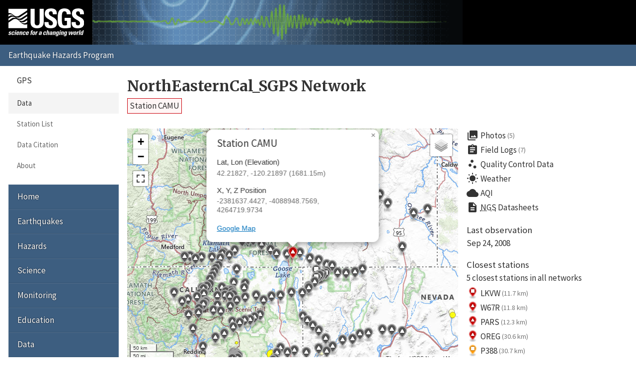

--- FILE ---
content_type: text/html; charset=UTF-8
request_url: https://earthquake.usgs.gov/monitoring/gps/NorthEasternCal_SGPS/camu
body_size: 20533
content:
<!DOCTYPE html>
<html lang="en">
<head>
  <title>Station CAMU | NorthEasternCal_SGPS Network</title>
  <meta charset="utf-8"/>
  <meta name="viewport" content="width=device-width, initial-scale=1"/>
  <link rel="stylesheet" href="/theme/site/earthquake/index.css"/>
    <link rel="stylesheet" href="../lib/leaflet/leaflet.css" />
    <link rel="stylesheet" href="../css/station.css" />
  <meta name="description" content="USGS Earthquake Hazards Program, responsible for monitoring, reporting, and researching earthquakes and earthquake hazards"/><meta name="keywords" content="aftershock,earthquake,epicenter,fault,foreshock,geologist,geophysics,hazard,hypocenter,intensity,intensity scale,magnitude,magnitude scale,mercalli,plate,richter,seismic,seismicity,seismogram,seismograph,seismologist,seismology,subduction,tectonics,tsunami,quake,sismologico,sismologia"/><script id="_fed_an_ua_tag" async="async" src="/lib/Universal-Federated-Analytics-Min.1.0.js?agency=DOI&amp;subagency=USGS&amp;pua=UA-7320779-1"></script>  <link rel="stylesheet" href="https://fonts.googleapis.com/icon?family=Material+Icons|Merriweather:400,400italic,700|Source+Sans+Pro:400,300,700"/>
</head>
<body>

  <header role="banner" class="site-header">
    <a class="site-logo" href="/" title="U.S. Geological Survey">
      <img src="/theme/images/usgs-logo.svg" alt="USGS logo" />
    </a>
    <a class="jumplink-navigation" href="#site-sectionnav">Jump to Navigation</a>
      </header>

  <main role="main" class="page" aria-labelledby="page-header">
    <header class="page-header" id="page-header">
      <h1><a href="../NorthEasternCal_SGPS">NorthEasternCal_SGPS Network</a></h1>
    </header>

    <div class="page-content">
      <h2 class="subtitle">
        <a class="red button">Station CAMU</a>
      </h2><div class="row"><div class="column two-of-three"><div class="map"></div></div><div class="column one-of-three details"><ul class="links"><li>
          <a href="/monitoring/gps/NorthEasternCal_SGPS/camu/photos">
            <i class="material-icons">collections</i>Photos<small>(5)</small>
          </a>
        </li><li>
          <a href="/monitoring/gps/NorthEasternCal_SGPS/camu/logs">
            <i class="material-icons">assignment</i>Field Logs<small>(7)</small>
          </a>
        </li><li>
          <a href="/monitoring/gps/NorthEasternCal_SGPS/camu/qc">
            <i class="material-icons">scatter_plot</i>Quality Control Data
          </a>
        </li><li>
          <a href="https://forecast.weather.gov/MapClick.php?textField1=42.2183&textField2=-120.2190">
            <i class="material-icons">wb_sunny</i>Weather
          </a>
        </li><li>
          <a href="https://www.purpleair.com/map?opt=1/mAQI/a10/cC0#8/42.2183/-120.2190">
            <i class="material-icons">cloud</i>AQI
          </a>
        </li><li>
          <a href="https://www.ngs.noaa.gov/cgi-bin/ds_radius.prl?selectedFormat=Decimal+Degrees&DLatBox=42.218274&DLonBox=120.218967&RadBox=0.5&StabilSelected=0&TypeSelected=X-0&SubmitBtn=Submit">
            <i class="material-icons">description</i><abbr title="National Geodetic Survey">NGS</abbr>&nbsp;Datasheets
          </a>
        </li></ul><dl><dt>Last observation</dt><dd class="lastUpdate">Sep 24, 2008</dd><dt>Closest stations</dt><dd><p>5 closest stations in all networks</p><ul class="closest links"><li>
          <a href="/monitoring/gps/Pacific_Northwest_ITRF2014/lkvw" title="Pacific_Northwest_ITRF2014 Network">
            <img src="/monitoring/gps/img/pin-s-square+red-2x.png" alt="square+red station icon" />
            LKVW
            <small>(11.7 km)</small>
          </a>
        </li><li>
          <a href="/monitoring/gps/NorthEasternCal_SGPS_ITRF2014/w67r" title="NorthEasternCal_SGPS_ITRF2014 Network">
            <img src="/monitoring/gps/img/pin-s-triangle+red-2x.png" alt="triangle+red station icon" />
            W67R
            <small>(11.8 km)</small>
          </a>
        </li><li>
          <a href="/monitoring/gps/NorthEasternCal_SGPS_ITRF2014/pars" title="NorthEasternCal_SGPS_ITRF2014 Network">
            <img src="/monitoring/gps/img/pin-s-triangle+red-2x.png" alt="triangle+red station icon" />
            PARS
            <small>(12.3 km)</small>
          </a>
        </li><li>
          <a href="/monitoring/gps/NorthEasternCal_SGPS_ITRF2014/oreg" title="NorthEasternCal_SGPS_ITRF2014 Network">
            <img src="/monitoring/gps/img/pin-s-triangle+red-2x.png" alt="triangle+red station icon" />
            OREG
            <small>(30.6 km)</small>
          </a>
        </li><li>
          <a href="/monitoring/gps/Pacific_Northwest_ITRF2014/p388" title="Pacific_Northwest_ITRF2014 Network">
            <img src="/monitoring/gps/img/pin-s-square+orange-2x.png" alt="square+orange station icon" />
            P388
            <small>(30.7 km)</small>
          </a>
        </li></ul></dd></dl><nav>
          <h4>This station is in 1 other network</h4>
          <ul class="other pipelist no-style">
            <li><a href="/monitoring/gps/NorthEasternCal_SGPS/camu" class="selected">NorthEasternCal_SGPS<small>(hidden)</small></a></li><li><a href="/monitoring/gps/NorthEasternCal_SGPS_ITRF2014/camu" class="">NorthEasternCal_SGPS_ITRF2014</a></li>
          </ul>
        </nav></div></div><div class="tablist">
          <section class="panel" data-title="NA-fixed">
            <header>
              <h2>NA-fixed</h2>
            </header>
            <h3>Plots</h3>
            <div class="plots">
              <div class="image"><img src="/monitoring/gps/data/networks/NorthEasternCal_SGPS/camu/nafixed/camu.png" alt="Plot showing NA-fixed data (All data)" /></div>
              <div class="meta">
      <nav class="nav-plots nafixed">
        <h4>Detrended</h4>
        <ul class="no-style pipelist">
          <li><a href="/monitoring/gps/data/networks/NorthEasternCal_SGPS/camu/nafixed/camu_30.png">Past 30 days</a></li>
          <li><a href="/monitoring/gps/data/networks/NorthEasternCal_SGPS/camu/nafixed/camu_90.png">Past 90 days</a></li>
          <li><a href="/monitoring/gps/data/networks/NorthEasternCal_SGPS/camu/nafixed/camu_365.png">Past year</a></li>
          <li><a href="/monitoring/gps/data/networks/NorthEasternCal_SGPS/camu/nafixed/camu_730.png">Past 2 years</a></li>
          <li><a href="/monitoring/gps/data/networks/NorthEasternCal_SGPS/camu/nafixed/camu.png" class="selected">All data</a></li>
        </ul>
        <h4>Trended</h4>
        <ul class="no-style pipelist">
          <li><a href="/monitoring/gps/data/networks/NorthEasternCal_SGPS/camu/nafixed/camu_wtrend.png">All data</a></li>
        </ul>
      </nav><p>These plots depict the North, East and Up components of
      the station as a function of time.
      <a href="https://pubs.geoscienceworld.org/ssa/srl/article/88/3/916/284075/global-positioning-system-data-collection">More
      detailed explanation</a> &raquo;</p>
      <p>Dashed vertical lines show offsets (when present) due to:</p>
      <ul class="no-style">
        <li><mark class="green">Green</mark> &ndash; antenna changes from site logs</li>
        <li><mark class="red">Red</mark> &ndash; earthquakes</li>
        <li><mark class="blue">Blue</mark> &ndash; manually entered</li>
      </ul></div>
            </div>
            <h3 class="clear">Downloads</h3>
            
      <nav class="nav-downloads">
        <div>
          <h4>Raw Data</h4>
          <ul class="no-style downloads">
            <li><a href="/monitoring/gps/data/networks/NorthEasternCal_SGPS/camu/nafixed/camu.rneu" class="text">All</a></li>
          </ul>
        </div>
        <div>
          <h4>Detrended Data</h4>
          <ul class="no-style downloads">
            <li><a href="/monitoring/gps/data/networks/NorthEasternCal_SGPS/camu/nafixed/camu_N.data.gz" class="zip">North</a></li>
            <li><a href="/monitoring/gps/data/networks/NorthEasternCal_SGPS/camu/nafixed/camu_E.data.gz" class="zip">East</a></li>
            <li><a href="/monitoring/gps/data/networks/NorthEasternCal_SGPS/camu/nafixed/camu_U.data.gz" class="zip">Up</a></li>
          </ul>
        </div>
        <div>
          <h4>Trended Data</h4>
          <ul class="no-style downloads">
            <li><a href="/monitoring/gps/data/networks/NorthEasternCal_SGPS/camu/nafixed/camu_N_wtrend.data.gz" class="zip">North</a></li>
            <li><a href="/monitoring/gps/data/networks/NorthEasternCal_SGPS/camu/nafixed/camu_E_wtrend.data.gz" class="zip">East</a></li>
            <li><a href="/monitoring/gps/data/networks/NorthEasternCal_SGPS/camu/nafixed/camu_U_wtrend.data.gz" class="zip">Up</a></li>
          </ul>
        </div>
        <div>
          <h4>Deleted Points</h4>
          <ul class="no-style downloads">
            <li><a href="camu/nafixed/deleted" class="text">All</a></li>
          </ul>
        </div>
        <div>
          <h4>Observation Metadata</h4>
          <ul class="no-style downloads">
            <li><a href="camu/metadata" class="text">All</a></li>
          </ul>
        </div></nav>
            <h3>Velocities</h3><div class="scroll-wrapper"><table><tr><td class="empty freeze"></td><th>Velocity (mm/yr)</th><th>Velocity standard deviation (mm/yr)</th><th>Last observation</th><th>Intercept (mm)</th><th>Intercept standard deviation (mm)</th></tr><tr class="north"><th class="freeze">North</th><td>6.30</td><td>0.73</td><td>2008-09-24</td><td>-33.27</td><td>1.67</td></tr><tr class="east"><th class="freeze">East</th><td>5.24</td><td>0.73</td><td>2008-09-24</td><td>-29.38</td><td>1.67</td></tr><tr class="up"><th class="freeze">Up</th><td>5.75</td><td>2.20</td><td>2008-09-24</td><td>-34.50</td><td>5.01</td></tr></table></div><h3>Noise</h3><div class="scroll-wrapper"><table><tr><td class="empty freeze"></td><th>White noise (mm)</th><th>Amplitude of first power law (mm/yr^(<em>n<sub>1</sub></em>/4))</th><th><em>n<sub>1</sub></em> (spectral index of first power law)</th><th>Lower frequency limit for band-pass (BP) filtered noise (cycle/year)</th><th>Upper frequency limit for band-pass (BP) filtered noise (cycle/year) </th><th>Number of poles for BP filtered noise</th><th>Amplitude of BP filtered noise (mm)</th><th><em>n<sub>2</sub></em> (spectral index of second power law)</th><th>Amplitude of second power law (mm/yr^(<em>n<sub>2</sub></em>/4))</th></tr><tr class="north"><th class="freeze">North</th><td>2.00</td><td>1.00</td><td>1.00</td><td>0.50000</td><td>2.00000</td><td>1</td><td>0.000</td><td>2.00</td><td>2.00</td></tr><tr class="east"><th class="freeze">East</th><td>2.00</td><td>1.00</td><td>1.00</td><td>0.50000</td><td>2.00000</td><td>1</td><td>0.000</td><td>2.00</td><td>2.00</td></tr><tr class="up"><th class="freeze">Up</th><td>6.00</td><td>3.00</td><td>1.00</td><td>0.50000</td><td>2.00000</td><td>1</td><td>0.000</td><td>2.00</td><td>6.00</td></tr></table></div>
          </section>
          <section class="panel" data-title="ITRF2008">
            <header>
              <h2>ITRF2008</h2>
            </header>
            <h3>Plots</h3>
            <div class="plots">
              <div class="image"><img src="/monitoring/gps/data/networks/NorthEasternCal_SGPS/camu/itrf2008/camu.png" alt="Plot showing ITRF2008 data (All data)" /></div>
              <div class="meta">
      <nav class="nav-plots itrf2008">
        <h4>Detrended</h4>
        <ul class="no-style pipelist">
          <li><a href="/monitoring/gps/data/networks/NorthEasternCal_SGPS/camu/itrf2008/camu_30.png">Past 30 days</a></li>
          <li><a href="/monitoring/gps/data/networks/NorthEasternCal_SGPS/camu/itrf2008/camu_90.png">Past 90 days</a></li>
          <li><a href="/monitoring/gps/data/networks/NorthEasternCal_SGPS/camu/itrf2008/camu_365.png">Past year</a></li>
          <li><a href="/monitoring/gps/data/networks/NorthEasternCal_SGPS/camu/itrf2008/camu_730.png">Past 2 years</a></li>
          <li><a href="/monitoring/gps/data/networks/NorthEasternCal_SGPS/camu/itrf2008/camu.png" class="selected">All data</a></li>
        </ul>
        <h4>Trended</h4>
        <ul class="no-style pipelist">
          <li><a href="/monitoring/gps/data/networks/NorthEasternCal_SGPS/camu/itrf2008/camu_wtrend.png">All data</a></li>
        </ul>
      </nav><p>These plots depict the X, Y and Z components of
      the station as a function of time.
      <a href="https://pubs.geoscienceworld.org/ssa/srl/article/88/3/916/284075/global-positioning-system-data-collection">More
      detailed explanation</a> &raquo;</p>
      <p>Dashed vertical lines show offsets (when present) due to:</p>
      <ul class="no-style">
        <li><mark class="green">Green</mark> &ndash; antenna changes from site logs</li>
        <li><mark class="red">Red</mark> &ndash; earthquakes</li>
        <li><mark class="blue">Blue</mark> &ndash; manually entered</li>
      </ul></div>
            </div>
            <h3 class="clear">Downloads</h3>
            
      <nav class="nav-downloads">
        <div>
          <h4>Raw Data</h4>
          <ul class="no-style downloads">
            <li><a href="/monitoring/gps/data/networks/NorthEasternCal_SGPS/camu/itrf2008/camu.rneu" class="text">All</a></li>
          </ul>
        </div>
        <div>
          <h4>Detrended Data</h4>
          <ul class="no-style downloads">
            <li><a href="/monitoring/gps/data/networks/NorthEasternCal_SGPS/camu/itrf2008/camu_N.data.gz" class="zip">North</a></li>
            <li><a href="/monitoring/gps/data/networks/NorthEasternCal_SGPS/camu/itrf2008/camu_E.data.gz" class="zip">East</a></li>
            <li><a href="/monitoring/gps/data/networks/NorthEasternCal_SGPS/camu/itrf2008/camu_U.data.gz" class="zip">Up</a></li>
          </ul>
        </div>
        <div>
          <h4>Trended Data</h4>
          <ul class="no-style downloads">
            <li><a href="/monitoring/gps/data/networks/NorthEasternCal_SGPS/camu/itrf2008/camu_N_wtrend.data.gz" class="zip">North</a></li>
            <li><a href="/monitoring/gps/data/networks/NorthEasternCal_SGPS/camu/itrf2008/camu_E_wtrend.data.gz" class="zip">East</a></li>
            <li><a href="/monitoring/gps/data/networks/NorthEasternCal_SGPS/camu/itrf2008/camu_U_wtrend.data.gz" class="zip">Up</a></li>
          </ul>
        </div>
        <div>
          <h4>Deleted Points</h4>
          <ul class="no-style downloads">
            <li><a href="camu/itrf2008/deleted" class="text">All</a></li>
          </ul>
        </div>
        <div>
          <h4>Observation Metadata</h4>
          <ul class="no-style downloads">
            <li><a href="camu/metadata" class="text">All</a></li>
          </ul>
        </div></nav>
            <h3>Velocities</h3><div class="scroll-wrapper"><table><tr><td class="empty freeze"></td><th>Velocity (mm/yr)</th><th>Velocity standard deviation (mm/yr)</th><th>Last observation</th><th>Intercept (mm)</th><th>Intercept standard deviation (mm)</th></tr><tr class="north"><th class="freeze">North</th><td>-4.91</td><td>0.73</td><td>2008-09-24</td><td>32.34</td><td>1.67</td></tr><tr class="east"><th class="freeze">East</th><td>-8.32</td><td>0.73</td><td>2008-09-24</td><td>48.64</td><td>1.67</td></tr><tr class="up"><th class="freeze">Up</th><td>5.49</td><td>2.20</td><td>2008-09-24</td><td>-32.80</td><td>5.01</td></tr></table></div><h3>Noise</h3><div class="scroll-wrapper"><table><tr><td class="empty freeze"></td><th>White noise (mm)</th><th>Amplitude of first power law (mm/yr^(<em>n<sub>1</sub></em>/4))</th><th><em>n<sub>1</sub></em> (spectral index of first power law)</th><th>Lower frequency limit for band-pass (BP) filtered noise (cycle/year)</th><th>Upper frequency limit for band-pass (BP) filtered noise (cycle/year) </th><th>Number of poles for BP filtered noise</th><th>Amplitude of BP filtered noise (mm)</th><th><em>n<sub>2</sub></em> (spectral index of second power law)</th><th>Amplitude of second power law (mm/yr^(<em>n<sub>2</sub></em>/4))</th></tr><tr class="north"><th class="freeze">North</th><td>2.00</td><td>1.00</td><td>1.00</td><td>0.50000</td><td>2.00000</td><td>1</td><td>0.000</td><td>2.00</td><td>2.00</td></tr><tr class="east"><th class="freeze">East</th><td>2.00</td><td>1.00</td><td>1.00</td><td>0.50000</td><td>2.00000</td><td>1</td><td>0.000</td><td>2.00</td><td>2.00</td></tr><tr class="up"><th class="freeze">Up</th><td>6.00</td><td>3.00</td><td>1.00</td><td>0.50000</td><td>2.00000</td><td>1</td><td>0.000</td><td>2.00</td><td>6.00</td></tr></table></div>
          </section>
          <section class="panel" data-title="Filtered">
            <header>
              <h2>Filtered</h2>
            </header>
            <h3>Plots</h3>
            <div class="plots">
              <div class="image"><img src="/monitoring/gps/data/networks/NorthEasternCal_SGPS/camu/filtered/camu.png" alt="Plot showing Filtered data (All data)" /></div>
              <div class="meta">
      <nav class="nav-plots filtered">
        <h4>Detrended</h4>
        <ul class="no-style pipelist">
          <li><a href="/monitoring/gps/data/networks/NorthEasternCal_SGPS/camu/filtered/camu_30.png">Past 30 days</a></li>
          <li><a href="/monitoring/gps/data/networks/NorthEasternCal_SGPS/camu/filtered/camu_90.png">Past 90 days</a></li>
          <li><a href="/monitoring/gps/data/networks/NorthEasternCal_SGPS/camu/filtered/camu_365.png">Past year</a></li>
          <li><a href="/monitoring/gps/data/networks/NorthEasternCal_SGPS/camu/filtered/camu_730.png">Past 2 years</a></li>
          <li><a href="/monitoring/gps/data/networks/NorthEasternCal_SGPS/camu/filtered/camu.png" class="selected">All data</a></li>
        </ul>
        <h4>Trended</h4>
        <ul class="no-style pipelist">
          <li><a href="/monitoring/gps/data/networks/NorthEasternCal_SGPS/camu/filtered/camu_wtrend.png">All data</a></li>
        </ul>
      </nav><p>These plots depict the North, East and Up components of
      the station as a function of time.
      <a href="https://pubs.geoscienceworld.org/ssa/srl/article/88/3/916/284075/global-positioning-system-data-collection">More
      detailed explanation</a> &raquo;</p>
      <p>Dashed vertical lines show offsets (when present) due to:</p>
      <ul class="no-style">
        <li><mark class="green">Green</mark> &ndash; antenna changes from site logs</li>
        <li><mark class="red">Red</mark> &ndash; earthquakes</li>
        <li><mark class="blue">Blue</mark> &ndash; manually entered</li>
      </ul></div>
            </div>
            <h3 class="clear">Downloads</h3>
            
      <nav class="nav-downloads">
        <div>
          <h4>Raw Data</h4>
          <ul class="no-style downloads">
            <li><a href="/monitoring/gps/data/networks/NorthEasternCal_SGPS/camu/filtered/camu.rneu" class="text">All</a></li>
          </ul>
        </div>
        <div>
          <h4>Detrended Data</h4>
          <ul class="no-style downloads">
            <li><a href="/monitoring/gps/data/networks/NorthEasternCal_SGPS/camu/filtered/camu_N.data.gz" class="zip">North</a></li>
            <li><a href="/monitoring/gps/data/networks/NorthEasternCal_SGPS/camu/filtered/camu_E.data.gz" class="zip">East</a></li>
            <li><a href="/monitoring/gps/data/networks/NorthEasternCal_SGPS/camu/filtered/camu_U.data.gz" class="zip">Up</a></li>
          </ul>
        </div>
        <div>
          <h4>Trended Data</h4>
          <ul class="no-style downloads">
            <li><a href="/monitoring/gps/data/networks/NorthEasternCal_SGPS/camu/filtered/camu_N_wtrend.data.gz" class="zip">North</a></li>
            <li><a href="/monitoring/gps/data/networks/NorthEasternCal_SGPS/camu/filtered/camu_E_wtrend.data.gz" class="zip">East</a></li>
            <li><a href="/monitoring/gps/data/networks/NorthEasternCal_SGPS/camu/filtered/camu_U_wtrend.data.gz" class="zip">Up</a></li>
          </ul>
        </div>
        <div>
          <h4>Deleted Points</h4>
          <ul class="no-style downloads">
            <li><a href="camu/filtered/deleted" class="text">All</a></li>
          </ul>
        </div>
        <div>
          <h4>Observation Metadata</h4>
          <ul class="no-style downloads">
            <li><a href="camu/metadata" class="text">All</a></li>
          </ul>
        </div></nav>
            <h3>Velocities</h3><div class="scroll-wrapper"><table><tr><td class="empty freeze"></td><th>Velocity (mm/yr)</th><th>Velocity standard deviation (mm/yr)</th><th>Last observation</th><th>Intercept (mm)</th><th>Intercept standard deviation (mm)</th></tr><tr class="north"><th class="freeze">North</th><td>6.18</td><td>0.73</td><td>2008-09-24</td><td>-33.61</td><td>1.67</td></tr><tr class="east"><th class="freeze">East</th><td>4.74</td><td>0.73</td><td>2008-09-24</td><td>-25.73</td><td>1.67</td></tr><tr class="up"><th class="freeze">Up</th><td>4.76</td><td>2.20</td><td>2008-09-24</td><td>-27.99</td><td>5.01</td></tr></table></div><h3>Noise</h3><div class="scroll-wrapper"><table><tr><td class="empty freeze"></td><th>White noise (mm)</th><th>Amplitude of first power law (mm/yr^(<em>n<sub>1</sub></em>/4))</th><th><em>n<sub>1</sub></em> (spectral index of first power law)</th><th>Lower frequency limit for band-pass (BP) filtered noise (cycle/year)</th><th>Upper frequency limit for band-pass (BP) filtered noise (cycle/year) </th><th>Number of poles for BP filtered noise</th><th>Amplitude of BP filtered noise (mm)</th><th><em>n<sub>2</sub></em> (spectral index of second power law)</th><th>Amplitude of second power law (mm/yr^(<em>n<sub>2</sub></em>/4))</th></tr><tr class="north"><th class="freeze">North</th><td>2.00</td><td>1.00</td><td>1.00</td><td>0.50000</td><td>2.00000</td><td>1</td><td>0.000</td><td>2.00</td><td>2.00</td></tr><tr class="east"><th class="freeze">East</th><td>2.00</td><td>1.00</td><td>1.00</td><td>0.50000</td><td>2.00000</td><td>1</td><td>0.000</td><td>2.00</td><td>2.00</td></tr><tr class="up"><th class="freeze">Up</th><td>6.00</td><td>3.00</td><td>1.00</td><td>0.50000</td><td>2.00000</td><td>1</td><td>0.000</td><td>2.00</td><td>6.00</td></tr></table></div>
          </section></div><p><small>These results are preliminary. The station positions are
      unchecked and should not be used for any engineering applications. There
      may be errors in the antenna heights. The velocities are very dependent
      on the length of the span of observations. The presence of outliers
      (errant observations) sometimes contaminates the velocities.</small></p><p class="back">&laquo; <a href="/monitoring/gps/NorthEasternCal_SGPS">Back to NorthEasternCal_SGPS Network</a></p><script>
        var data = {
          stations: {"generated":"Wed, 07 Jan 2026 00:25:34 +0000","count":173,"type":"FeatureCollection","features":[{"geometry":{"coordinates":[-121.46150956938457,41.945763659226422],"type":"Point"},"id":19,"properties":{"days":4922,"elevation":1207.508235784082,"lastUpdate":"2012-07-17","showcoords":1,"station":"0204","type":"campaign","x":-2480152.0592,"y":-4053349.9487000001,"z":4241932.2215999998},"type":"Feature"},{"geometry":{"coordinates":[-122.2749785890808,41.532119687025073],"type":"Point"},"id":3630,"properties":{"days":5282,"elevation":1153.7145574126532,"lastUpdate":"2011-07-23","showcoords":1,"station":"0208","type":"campaign","x":-2553762.3155,"y":-4043561.0610000002,"z":4207608.3321000002},"type":"Feature"},{"geometry":{"coordinates":[-120.00031708303123,41.162237170337228],"type":"Point"},"id":22,"properties":{"days":5895,"elevation":1360.3500725536019,"lastUpdate":"2009-11-17","showcoords":1,"station":"0216","type":"campaign","x":-2404910.7958999998,"y":-4165374.4501999998,"z":4176899.6693000002},"type":"Feature"},{"geometry":{"coordinates":[-120.24520455841179,40.125440769482509],"type":"Point"},"id":24,"properties":{"days":5949,"elevation":1199.1305569063184,"lastUpdate":"2009-09-24","showcoords":1,"station":"02ex","type":"campaign","x":-2460411.3297000001,"y":-4219748.5153000001,"z":4089418.3478999999},"type":"Feature"},{"geometry":{"coordinates":[-121.0413897542289,40.303367804487671],"type":"Point"},"id":25,"properties":{"days":5898,"elevation":1526.6375804632057,"lastUpdate":"2009-11-14","showcoords":1,"station":"02fs","type":"campaign","x":-2512359.5928000002,"y":-4174434.8903999999,"z":4104719.9846000001},"type":"Feature"},{"geometry":{"coordinates":[-121.81523496773606,41.248853762793892],"type":"Point"},"id":26,"properties":{"days":9287,"elevation":1182.713787559502,"lastUpdate":"2000-08-04","showcoords":1,"station":"02nm","type":"campaign","x":-2532214.0858999998,"y":-4081619.4963000002,"z":4184021.3031000001},"type":"Feature"},{"geometry":{"coordinates":[-122.2970964377128,41.287254162331692],"type":"Point"},"id":27,"properties":{"days":5281,"elevation":1063.3450130951605,"lastUpdate":"2011-07-24","showcoords":1,"station":"02pj","type":"campaign","x":-2564899.6532000001,"y":-4057725.3078999999,"z":4187148.6304000001},"type":"Feature"},{"geometry":{"coordinates":[-121.03933367038265,41.511763273075104],"type":"Point"},"id":29,"properties":{"days":8235,"elevation":1468.3519296760169,"lastUpdate":"2003-06-22","showcoords":1,"station":"02ss","type":"campaign","x":-2466865.9130000002,"y":-4099177.3768000002,"z":4206123.8447000002},"type":"Feature"},{"geometry":{"coordinates":[-122.05594967443909,41.768463030967737],"type":"Point"},"id":31,"properties":{"days":4502,"elevation":1276.7406090801678,"lastUpdate":"2013-09-10","showcoords":1,"station":"02uk","type":"campaign","x":-2529074.1195,"y":-4038583.7395000001,"z":4227308.0903000003},"type":"Feature"},{"geometry":{"coordinates":[-121.54499384211553,41.517019248715513],"type":"Point"},"id":37,"properties":{"days":4924,"elevation":1728.8691529740338,"lastUpdate":"2012-07-15","showcoords":1,"station":"047m","type":"campaign","x":-2502845.9811,"y":-4077083.2815,"z":4206733.7324000001},"type":"Feature"},{"geometry":{"coordinates":[-121.87058042522762,42.000887895797909],"type":"Point"},"id":3529,"properties":{"days":4784,"elevation":1221.3921795291019,"lastUpdate":"2012-12-02","showcoords":1,"station":"114x","type":"campaign","x":-2506870.9889000002,"y":-4032070.0077,"z":4246494.4105000002},"type":"Feature"},{"geometry":{"coordinates":[-119.65652337568356,42.09345739394135],"type":"Point"},"id":75,"properties":{"days":2116,"elevation":1830.1582608592196,"lastUpdate":"2020-03-23","showcoords":1,"station":"1jun","type":"campaign","x":-2346044.2006999999,"y":-4120314.9388000001,"z":4254539.3661000002},"type":"Feature"},{"geometry":{"coordinates":[-120.84195493860966,40.366551810210737],"type":"Point"},"id":81,"properties":{"days":5950,"elevation":1590.8653861796236,"lastUpdate":"2009-09-23","showcoords":1,"station":"20ft","type":"campaign","x":-2495510.4622,"y":-4179296.7058000001,"z":4110110.9928000001},"type":"Feature"},{"geometry":{"coordinates":[-119.65398036258746,41.838658697133916],"type":"Point"},"id":4351,"properties":{"days":2064,"elevation":1907.6535897044869,"lastUpdate":"2020-05-14","showcoords":1,"station":"34a1","type":"continuous","x":-2355255.7782999999,"y":-4136920.0772000002,"z":4233541.949},"type":"Feature"},{"geometry":{"coordinates":[-119.60736328970975,41.853118341039135],"type":"Point"},"id":4352,"properties":{"days":2064,"elevation":1862.746971063774,"lastUpdate":"2020-05-14","showcoords":1,"station":"34a2","type":"continuous","x":-2351343.0821000002,"y":-4137874.0946999998,"z":4234708.7490999997},"type":"Feature"},{"geometry":{"coordinates":[-119.57714364234695,41.850735948999734],"type":"Point"},"id":4353,"properties":{"days":2064,"elevation":1831.9444570275771,"lastUpdate":"2020-05-14","showcoords":1,"station":"34a3","type":"continuous","x":-2349236.1519999998,"y":-4139247.3297999999,"z":4234491.0373},"type":"Feature"},{"geometry":{"coordinates":[-119.49482426493569,41.866602394879472],"type":"Point"},"id":4354,"properties":{"days":2064,"elevation":1708.2227774182761,"lastUpdate":"2020-05-14","showcoords":1,"station":"34a4","type":"continuous","x":-2342662.1771999998,"y":-4141514.2527000001,"z":4235721.3883999996},"type":"Feature"},{"geometry":{"coordinates":[-119.7085642891426,41.92914240362704],"type":"Point"},"id":4355,"properties":{"days":2064,"elevation":1768.9595901275597,"lastUpdate":"2020-05-14","showcoords":1,"station":"34no","type":"continuous","x":-2355818.4446999999,"y":-4128755.2977999998,"z":4240933.8191},"type":"Feature"},{"geometry":{"coordinates":[-119.7068387057183,41.805875076703259],"type":"Point"},"id":4356,"properties":{"days":2064,"elevation":1705.8646588128877,"lastUpdate":"2020-05-14","showcoords":1,"station":"34so","type":"continuous","x":-2360200.3857,"y":-4136724.4201000002,"z":4230693.0844000001},"type":"Feature"},{"geometry":{"coordinates":[-122.00863577452031,41.824772767863479],"type":"Point"},"id":3530,"properties":{"days":4498,"elevation":1271.8822089486659,"lastUpdate":"2013-09-14","showcoords":1,"station":"3987","type":"campaign","x":-2523526.4473000001,"y":-4037132.3722999999,"z":4231968.4512},"type":"Feature"},{"geometry":{"coordinates":[-119.34671901557027,40.654272501192089],"type":"Point"},"id":130,"properties":{"days":5953,"elevation":1170.9746375313664,"lastUpdate":"2009-09-20","showcoords":1,"station":"64hj","type":"campaign","x":-2375276.7666000002,"y":-4224618.1288999999,"z":4134134.5229000002},"type":"Feature"},{"geometry":{"coordinates":[-122.5411578554851,41.439691225866639],"type":"Point"},"id":143,"properties":{"days":5280,"elevation":1906.8911952884837,"lastUpdate":"2011-07-25","showcoords":1,"station":"9070","type":"campaign","x":-2576482.1058,"y":-4037863.0441999999,"z":4200415.4033000004},"type":"Feature"},{"geometry":{"coordinates":[-122.33973623682573,41.48566143541521],"type":"Point"},"id":144,"properties":{"days":5281,"elevation":1067.1325192806057,"lastUpdate":"2011-07-24","showcoords":1,"station":"9080","type":"campaign","x":-2560125.7677000002,"y":-4043507.0469,"z":4203686.3247999996},"type":"Feature"},{"geometry":{"coordinates":[-121.89386924755028,41.503096461920933],"type":"Point"},"id":145,"properties":{"days":9659,"elevation":1681.4444427298513,"lastUpdate":"1999-07-29","showcoords":1,"station":"9090","type":"campaign","x":-2528147.7346999999,"y":-4062608.0898000002,"z":4205544.0480000004},"type":"Feature"},{"geometry":{"coordinates":[-117.55726576181054,42.859378805633398],"type":"Point"},"id":150,"properties":{"days":4094,"elevation":1177.9730194498643,"lastUpdate":"2014-10-23","showcoords":1,"station":"94fm","type":"campaign","x":-2166730.7047000001,"y":-4152113.4018999999,"z":4316864.8936000001},"type":"Feature"},{"geometry":{"coordinates":[-122.20115764196395,41.61720796473513],"type":"Point"},"id":151,"properties":{"days":5572,"elevation":1479.5437213596024,"lastUpdate":"2010-10-06","showcoords":1,"station":"9719","type":"campaign","x":-2545337.7200000002,"y":-4041746.6011000001,"z":4214895.7270999998},"type":"Feature"},{"geometry":{"coordinates":[-122.06179802529587,41.689075471409268],"type":"Point"},"id":152,"properties":{"days":4501,"elevation":1489.930518955857,"lastUpdate":"2013-09-11","showcoords":1,"station":"9728","type":"campaign","x":-2532686.8916000002,"y":-4043435.2552,"z":4220868.085},"type":"Feature"},{"geometry":{"coordinates":[-120.18716959598977,42.574269627019078],"type":"Point"},"id":179,"properties":{"days":4093,"elevation":1328.3772531029581,"lastUpdate":"2014-10-24","showcoords":1,"station":"abrt","type":"campaign","x":-2365826.8553999998,"y":-4066992.1087000002,"z":4293692.4694999997},"type":"Feature"},{"geometry":{"coordinates":[-120.9501399785652,41.184595560585649],"type":"Point"},"id":3093,"properties":{"days":4504,"elevation":1268.2094995460354,"lastUpdate":"2013-09-08","showcoords":1,"station":"adin","type":"campaign","x":-2472752.281,"y":-4123474.7253999999,"z":4178708.4467000002},"type":"Feature"},{"geometry":{"coordinates":[-120.01887596261146,41.551492296672272],"type":"Point"},"id":201,"properties":{"days":4500,"elevation":1379.1684097358195,"lastUpdate":"2013-09-12","showcoords":1,"station":"alka","type":"campaign","x":-2391973.3865,"y":-4139869.1127999998,"z":4209368.5838000001},"type":"Feature"},{"geometry":{"coordinates":[-119.65730656065693,41.838623741417919],"type":"Point"},"id":3098,"properties":{"days":2116,"elevation":1870.3175482073279,"lastUpdate":"2020-03-23","showcoords":1,"station":"alop","type":"campaign","x":-2355483.4534,"y":-4136761.4191000001,"z":4233514.1511000004},"type":"Feature"},{"geometry":{"coordinates":[-121.74728621304421,42.209051784883897],"type":"Point"},"id":207,"properties":{"days":4493,"elevation":1227.0658144647875,"lastUpdate":"2013-09-19","showcoords":1,"station":"alta","type":"campaign","x":-2490031.9974000002,"y":-4024272.8272000002,"z":4263656.0300000003},"type":"Feature"},{"geometry":{"coordinates":[-120.50064565190371,41.509730653638698],"type":"Point"},"id":208,"properties":{"days":4502,"elevation":1322.8064234029014,"lastUpdate":"2013-09-10","showcoords":1,"station":"altu","type":"campaign","x":-2428238.1179,"y":-4122224.0740999999,"z":4205858.2967999997},"type":"Feature"},{"geometry":{"coordinates":[-121.57534354925572,41.595818585956835],"type":"Point"},"id":230,"properties":{"days":4923,"elevation":2019.3046779499603,"lastUpdate":"2012-07-16","showcoords":1,"station":"arns","type":"campaign","x":-2502078.2588999998,"y":-4070994.5661999998,"z":4213477.3373999996},"type":"Feature"},{"geometry":{"coordinates":[-122.14329638232553,41.410553012284311],"type":"Point"},"id":236,"properties":{"days":5283,"elevation":2591.4029446065997,"lastUpdate":"2011-07-22","showcoords":1,"station":"ashc","type":"campaign","x":-2549793.9846999999,"y":-4057904.8239000002,"z":4198440.9115000004},"type":"Feature"},{"geometry":{"coordinates":[-122.21948394910619,41.371839331401944],"type":"Point"},"id":244,"properties":{"days":5282,"elevation":2526.2889914223028,"lastUpdate":"2011-07-23","showcoords":1,"station":"aval","type":"campaign","x":-2556677.9079,"y":-4056875.4657000001,"z":4195170.9479999999},"type":"Feature"},{"geometry":{"coordinates":[-118.03216600386715,40.939499662170519],"type":"Point"},"id":307,"properties":{"days":5951,"elevation":1286.7664567570237,"lastUpdate":"2009-09-22","showcoords":1,"station":"bell","type":"campaign","x":-2268046.6880999999,"y":-4259804.4501999998,"z":4158193.3278999999},"type":"Feature"},{"geometry":{"coordinates":[-121.57547494612149,41.55344839636205],"type":"Point"},"id":315,"properties":{"days":2725,"elevation":2032.719627367188,"lastUpdate":"2018-07-23","showcoords":1,"station":"beye","type":"campaign","x":-2503728.5225999998,"y":-4073658.6779999998,"z":4209964.7128999997},"type":"Feature"},{"geometry":{"coordinates":[-120.34141399901742,40.558747692790213],"type":"Point"},"id":328,"properties":{"days":5896,"elevation":1377.8317427084876,"lastUpdate":"2009-11-16","showcoords":1,"station":"bisc","type":"campaign","x":-2451825.1389000001,"y":-4188842.2988999998,"z":4126214.2250999999},"type":"Feature"},{"geometry":{"coordinates":[-121.89136682448029,41.346423666728853],"type":"Point"},"id":344,"properties":{"days":5280,"elevation":1958.7525623044339,"lastUpdate":"2011-07-25","showcoords":1,"station":"blkf","type":"campaign","x":-2534164.1866000001,"y":-4072672.7488000002,"z":4192676.5279999999},"type":"Feature"},{"geometry":{"coordinates":[-117.80800895594496,42.307475530774028],"type":"Point"},"id":348,"properties":{"days":4096,"elevation":1578.7588323708189,"lastUpdate":"2014-10-21","showcoords":1,"station":"blmt","type":"campaign","x":-2204375.6524999999,"y":-4179554.2335000001,"z":4271985.8706999999},"type":"Feature"},{"geometry":{"coordinates":[-122.30893322186247,41.221852650413908],"type":"Point"},"id":370,"properties":{"days":5283,"elevation":1670.0166591965155,"lastUpdate":"2011-07-22","showcoords":1,"station":"brad","type":"campaign","x":-2568542.1401999998,"y":-4061629.6949,"z":4182086.9561999999},"type":"Feature"},{"geometry":{"coordinates":[-121.55966346537589,40.445616243318838],"type":"Point"},"id":380,"properties":{"days":2721,"elevation":2791.3118501997114,"lastUpdate":"2018-07-27","showcoords":1,"station":"brok","type":"campaign","x":-2545163.6294,"y":-4143637.9926,"z":4117576.7522},"type":"Feature"},{"geometry":{"coordinates":[-121.49860536734268,40.46113943718764],"type":"Point"},"id":395,"properties":{"days":2721,"elevation":2645.8917331939456,"lastUpdate":"2018-07-27","showcoords":1,"station":"bump","type":"campaign","x":-2540104.0427999999,"y":-4145299.5507999999,"z":4118794.6183000002},"type":"Feature"},{"geometry":{"coordinates":[-119.92482088485967,40.553146781320358],"type":"Point"},"id":398,"properties":{"days":5955,"elevation":1319.8568562956136,"lastUpdate":"2009-09-18","showcoords":1,"station":"burr","type":"campaign","x":-2421483.6584999999,"y":-4206870.8213999998,"z":4125703.8865},"type":"Feature"},{"geometry":{"coordinates":[-117.80340127365328,40.905154503550662],"type":"Point"},"id":416,"properties":{"days":5953,"elevation":1289.6595275256038,"lastUpdate":"2009-09-20","showcoords":1,"station":"c344","type":"campaign","x":-2252187.1405000002,"y":-4271038.4267999995,"z":4155312.7026999998},"type":"Feature"},{"geometry":{"coordinates":[-120.21896679251749,42.218273619374067],"type":"Point"},"id":0,"properties":{"days":6314,"elevation":1681.153228327091,"lastUpdate":"2008-09-24","showcoords":1,"station":"camu","type":"campaign","x":-2381637.4427,"y":-4088948.7568999999,"z":4264719.9733999996},"type":"Feature"},{"geometry":{"coordinates":[-120.2606775576164,41.554505127483736],"type":"Point"},"id":3137,"properties":{"days":4501,"elevation":1836.6079747162757,"lastUpdate":"2013-09-11","showcoords":1,"station":"cedr","type":"campaign","x":-2409483.8775999998,"y":-4129841.5046000001,"z":4209922.4819999998},"type":"Feature"},{"geometry":{"coordinates":[-121.78794302122543,42.192376635531311],"type":"Point"},"id":474,"properties":{"days":4781,"elevation":1248.4845683942774,"lastUpdate":"2012-12-05","showcoords":1,"station":"ceme","type":"campaign","x":-2493550.875,"y":-4023576.1642,"z":4262298.0268000001},"type":"Feature"},{"geometry":{"coordinates":[-122.11938761141556,41.653464279192733],"type":"Point"},"id":519,"properties":{"days":4786,"elevation":1514.0537494555188,"lastUpdate":"2012-11-30","showcoords":1,"station":"cm24","type":"campaign","x":-2538157.8401000001,"y":-4043130.4909000001,"z":4217928.9852999998},"type":"Feature"},{"geometry":{"coordinates":[-120.87055658789635,41.430160026981582],"type":"Point"},"id":527,"properties":{"days":4503,"elevation":1287.4771866445487,"lastUpdate":"2013-09-09","showcoords":1,"station":"cnby","type":"campaign","x":-2457790.9468,"y":-4111462.7034,"z":4199211.6865999997},"type":"Feature"},{"geometry":{"coordinates":[-121.49664678910263,40.506962829472542],"type":"Point"},"id":566,"properties":{"days":7100,"elevation":2542.9186950753005,"lastUpdate":"2006-07-31","showcoords":1,"station":"crcr","type":"campaign","x":-2538194.7664999999,"y":-4142501.5817999998,"z":4122599.5199000002},"type":"Feature"},{"geometry":{"coordinates":[-120.9079517771535,40.108465517700381],"type":"Point"},"id":568,"properties":{"days":9237,"elevation":1054.648516565682,"lastUpdate":"2000-09-23","showcoords":1,"station":"cres","type":"campaign","x":-2509623.1935000001,"y":-4191954.4166000001,"z":4087883.5706000002},"type":"Feature"},{"geometry":{"coordinates":[-119.47293584487069,41.903954516506261],"type":"Point"},"id":3152,"properties":{"days":2117,"elevation":1767.982413185799,"lastUpdate":"2020-03-22","showcoords":1,"station":"ctnp","type":"campaign","x":-2339738.5515000001,"y":-4140035.5639,"z":4238850.7965000002},"type":"Feature"},{"geometry":{"coordinates":[-118.55344838930674,40.881850582045139],"type":"Point"},"id":654,"properties":{"days":5955,"elevation":1443.5921138559006,"lastUpdate":"2009-09-18","showcoords":1,"station":"dent","type":"campaign","x":-2308769.4317999999,"y":-4242781.0749000004,"z":4153456.7570000002},"type":"Feature"},{"geometry":{"coordinates":[-121.72592717160035,41.507654520469806],"type":"Point"},"id":669,"properties":{"days":2725,"elevation":1665.3730289700295,"lastUpdate":"2018-07-23","showcoords":1,"station":"doep","type":"campaign","x":-2516046.0211999998,"y":-4069705.3275000001,"z":4205912.6133000003},"type":"Feature"},{"geometry":{"coordinates":[-120.93619492864599,39.822230908907116],"type":"Point"},"id":671,"properties":{"days":5960,"elevation":1881.8872881508462,"lastUpdate":"2009-09-13","showcoords":1,"station":"dorf","type":"campaign","x":-2522512.2001999998,"y":-4208774.7518999996,"z":4064050.7338},"type":"Feature"},{"geometry":{"coordinates":[-119.90696693144133,41.088576228919216],"type":"Point"},"id":706,"properties":{"days":5897,"elevation":1427.1579898285668,"lastUpdate":"2009-11-15","showcoords":1,"station":"e65x","type":"campaign","x":-2400829.4073999999,"y":-4173995.7327999999,"z":4170780.1094999998},"type":"Feature"},{"geometry":{"coordinates":[-120.614954102496,40.45080840344],"type":"Point"},"id":709,"properties":{"days":5961,"elevation":1304.1043227728746,"lastUpdate":"2009-09-12","showcoords":1,"station":"e843","type":"campaign","x":-2475732.3500000001,"y":-4183742.2360999999,"z":4117050.8056000001},"type":"Feature"},{"geometry":{"coordinates":[-120.92744930665697,42.35562243212815],"type":"Point"},"id":731,"properties":{"days":6325,"elevation":1468.0893955190822,"lastUpdate":"2008-09-13","showcoords":1,"station":"el48","type":"campaign","x":-2426657.1943000001,"y":-4050243.9855,"z":4275865.9615000002},"type":"Feature"},{"geometry":{"coordinates":[-121.49861235073924,40.489316231567415],"type":"Point"},"id":732,"properties":{"days":4855,"elevation":2967.9337787584191,"lastUpdate":"2012-09-22","showcoords":1,"station":"elas","type":"campaign","x":-2539170.9194,"y":-4143775.6148999999,"z":4121384.7924000002},"type":"Feature"},{"geometry":{"coordinates":[-121.4649599937173,40.51437104244156],"type":"Point"},"id":738,"properties":{"days":2722,"elevation":1941.715428808239,"lastUpdate":"2018-07-26","showcoords":1,"station":"emgr","type":"campaign","x":-2535385.7936999998,"y":-4143058.8286000001,"z":4122834.6466000001},"type":"Feature"},{"geometry":{"coordinates":[-122.62034118616215,42.147801124443433],"type":"Point"},"id":739,"properties":{"days":4496,"elevation":674.06255609949721,"lastUpdate":"2013-09-16","showcoords":1,"station":"emig","type":"campaign","x":-2553303.1658000001,"y":-3989367.7933,"z":4258242.1654000003},"type":"Feature"},{"geometry":{"coordinates":[-121.9245123084349,41.953637117302158],"type":"Point"},"id":18,"properties":{"days":4783,"elevation":1269.7750420971793,"lastUpdate":"2012-12-03","showcoords":1,"station":"eng8","type":"campaign","x":-2512540.8218,"y":-4032718.9396000002,"z":4242624.3830000004},"type":"Feature"},{"geometry":{"coordinates":[-119.05106418282548,41.876163141708439],"type":"Point"},"id":3174,"properties":{"days":4497,"elevation":1481.0171530071898,"lastUpdate":"2013-09-15","showcoords":1,"station":"f067","type":"campaign","x":-2310089.4758000001,"y":-4158766.2765000002,"z":4236360.6889000004},"type":"Feature"},{"geometry":{"coordinates":[-121.07146515130957,41.146601649306874],"type":"Point"},"id":3177,"properties":{"days":9614,"elevation":1240.8503518086918,"lastUpdate":"1999-09-12","showcoords":1,"station":"finl","type":"campaign","x":-2482901.3892999999,"y":-4120591.1365,"z":4175513.3333000001},"type":"Feature"},{"geometry":{"coordinates":[-121.28873691311934,41.098679745634222],"type":"Point"},"id":816,"properties":{"days":8232,"elevation":1108.6637742127609,"lastUpdate":"2003-06-25","showcoords":1,"station":"fraz","type":"campaign","x":-2500275.6540999999,"y":-4114052.6554999999,"z":4171416.5548},"type":"Feature"},{"geometry":{"coordinates":[-120.18318589363415,39.919796444420292],"type":"Point"},"id":828,"properties":{"days":5959,"elevation":1703.4319350630174,"lastUpdate":"2009-09-14","showcoords":1,"station":"fusg","type":"campaign","x":-2463420.8426999999,"y":-4235439.2871000003,"z":4072252.8215000001},"type":"Feature"},{"geometry":{"coordinates":[-122.67285358112611,41.41296381416511],"type":"Point"},"id":870,"properties":{"days":5284,"elevation":1574.2282629736119,"lastUpdate":"2011-07-21","showcoords":1,"station":"gaze","type":"campaign","x":-2586682.3357000002,"y":-4033374.0480999998,"z":4197968.9555000002},"type":"Feature"},{"geometry":{"coordinates":[-122.20655221884222,41.370688327276703],"type":"Point"},"id":931,"properties":{"days":5280,"elevation":2783.9934488520621,"lastUpdate":"2011-07-25","showcoords":1,"station":"grnb","type":"campaign","x":-2555910.3226999999,"y":-4057687.5617,"z":4195245.3036000002},"type":"Feature"},{"geometry":{"coordinates":[-119.4807989291148,42.016012215745569],"type":"Point"},"id":942,"properties":{"days":4496,"elevation":1880.6175141712445,"lastUpdate":"2013-09-16","showcoords":1,"station":"guan","type":"campaign","x":-2336251.2722999998,"y":-4132540.8846,"z":4248184.1457000002},"type":"Feature"},{"geometry":{"coordinates":[-122.43493558202618,40.957120388887219],"type":"Point"},"id":960,"properties":{"days":8990,"elevation":401.94350360554421,"lastUpdate":"2001-05-28","showcoords":1,"station":"h212","type":"campaign","x":-2587320.7689,"y":-4071475.7030000002,"z":4159091.6288000001},"type":"Feature"},{"geometry":{"coordinates":[-119.70345974946967,42.568230833507478],"type":"Point"},"id":983,"properties":{"days":4131,"elevation":1770.2947935149434,"lastUpdate":"2014-09-16","showcoords":1,"station":"haru","type":"campaign","x":-2331794.2513000001,"y":-4087496.9873000002,"z":4293497.2960999999},"type":"Feature"},{"geometry":{"coordinates":[-121.4630488585304,40.509052764096865],"type":"Point"},"id":987,"properties":{"days":2720,"elevation":1980.9016432655303,"lastUpdate":"2018-07-28","showcoords":1,"station":"hatl","type":"campaign","x":-2535463.4467000002,"y":-4143496.139,"z":4122410.9726},"type":"Feature"},{"geometry":{"coordinates":[-121.01947883612323,39.729756648817549],"type":"Point"},"id":1006,"properties":{"days":5953,"elevation":1653.3453961079558,"lastUpdate":"2009-09-20","showcoords":1,"station":"heli","type":"campaign","x":-2531922.9344000001,"y":-4210584.2443000004,"z":4056011.2598999999},"type":"Feature"},{"geometry":{"coordinates":[-122.23155058525974,41.628176788419211],"type":"Point"},"id":1010,"properties":{"days":5283,"elevation":2132.2045023700603,"lastUpdate":"2011-07-22","showcoords":1,"station":"herd","type":"campaign","x":-2547309.8432999998,"y":-4040123.8497000001,"z":4216240.1917000003},"type":"Feature"},{"geometry":{"coordinates":[-121.74045016167145,40.874705051081378],"type":"Point"},"id":3204,"properties":{"days":4504,"elevation":1069.0180071651159,"lastUpdate":"2013-09-08","showcoords":1,"station":"hhtt","type":"campaign","x":-2541200.3524000002,"y":-4108064.0561000002,"z":4152611.5134000001},"type":"Feature"},{"geometry":{"coordinates":[-121.5061252051219,42.249450121043168],"type":"Point"},"id":1016,"properties":{"days":4504,"elevation":1254.3961871679703,"lastUpdate":"2013-09-08","showcoords":1,"station":"hild","type":"campaign","x":-2471505.7766,"y":-4032163.2316000001,"z":4266997.7609000001},"type":"Feature"},{"geometry":{"coordinates":[-121.27422665722247,41.477873918007639],"type":"Point"},"id":1025,"properties":{"days":4923,"elevation":1342.9755521889138,"lastUpdate":"2012-07-16","showcoords":1,"station":"hlnb","type":"campaign","x":-2484896.4849,"y":-4091081.2617000001,"z":4203220.9561999999},"type":"Feature"},{"geometry":{"coordinates":[-121.65837968919639,41.578833642880845],"type":"Point"},"id":1032,"properties":{"days":4921,"elevation":2205.1237684783041,"lastUpdate":"2012-07-18","showcoords":1,"station":"hoff","type":"campaign","x":-2508705.8898,"y":-4068548.6148000001,"z":4212189.2571999999},"type":"Feature"},{"geometry":{"coordinates":[-120.00407567144934,42.675321042567539],"type":"Point"},"id":1033,"properties":{"days":4093,"elevation":1434.3139335291714,"lastUpdate":"2014-10-24","showcoords":1,"station":"hogb","type":"campaign","x":-2349055.1683999998,"y":-4068014.5940999999,"z":4302025.6518000001},"type":"Feature"},{"geometry":{"coordinates":[-120.69519655576624,41.492378745494996],"type":"Point"},"id":3208,"properties":{"days":4500,"elevation":1301.4543682829478,"lastUpdate":"2013-09-12","showcoords":1,"station":"hotc","type":"campaign","x":-2442865.1713,"y":-4115039.6782999998,"z":4204400.5125000002},"type":"Feature"},{"geometry":{"coordinates":[-121.49087876712433,40.53504036825435],"type":"Point"},"id":1048,"properties":{"days":7099,"elevation":1848.6777166644576,"lastUpdate":"2006-08-01","showcoords":1,"station":"hotr","type":"campaign","x":-2536443.5068000001,"y":-4140579.0606,"z":4124519.3684999999},"type":"Feature"},{"geometry":{"coordinates":[-119.99442255287701,40.244963806075475],"type":"Point"},"id":1059,"properties":{"days":5957,"elevation":1210.7518555490433,"lastUpdate":"2009-09-16","showcoords":1,"station":"hp26","type":"campaign","x":-2437640.6249000002,"y":-4223066.7396999998,"z":4099566.7894000001},"type":"Feature"},{"geometry":{"coordinates":[-121.49062970528234,40.535148533585861],"type":"Point"},"id":1067,"properties":{"days":2721,"elevation":1849.0358100588564,"lastUpdate":"2018-07-27","showcoords":1,"station":"hros","type":"campaign","x":-2536421.5712000001,"y":-4140583.6598999999,"z":4124528.7324999999},"type":"Feature"},{"geometry":{"coordinates":[-119.64922046083976,40.922694530274448],"type":"Point"},"id":1070,"properties":{"days":5943,"elevation":1612.2596087294419,"lastUpdate":"2009-09-30","showcoords":1,"station":"hspr","type":"campaign","x":-2388078.2710000002,"y":-4195382.1589000002,"z":4156996.3032999998},"type":"Feature"},{"geometry":{"coordinates":[-120.50302385844573,40.630040696347791],"type":"Point"},"id":1085,"properties":{"days":5896,"elevation":1542.5345942265346,"lastUpdate":"2009-11-16","showcoords":1,"station":"husg","type":"campaign","x":-2461078.5994000002,"y":-4177578.1896000002,"z":4132334.2859},"type":"Feature"},{"geometry":{"coordinates":[-122.49627404780296,42.153507579379536],"type":"Point"},"id":1092,"properties":{"days":4494,"elevation":1385.4596625452116,"lastUpdate":"2013-09-18","showcoords":1,"station":"hyat","type":"campaign","x":-2544713.4785000002,"y":-3994973.3224999998,"z":4259189.574},"type":"Feature"},{"geometry":{"coordinates":[-121.34914319285861,42.405030950210545],"type":"Point"},"id":1127,"properties":{"days":4492,"elevation":1298.1071849098241,"lastUpdate":"2013-09-20","showcoords":1,"station":"j288","type":"campaign","x":-2454410.4169000001,"y":-4029007.1235000002,"z":4279806.4243000001},"type":"Feature"},{"geometry":{"coordinates":[-118.24599752006554,40.935018973418266],"type":"Point"},"id":1130,"properties":{"days":5950,"elevation":1253.8431165997911,"lastUpdate":"2009-09-23","showcoords":1,"station":"j74x","type":"campaign","x":-2284071.2798000001,"y":-4251575.6715000002,"z":4157795.7853000001},"type":"Feature"},{"geometry":{"coordinates":[-122.24274432543424,42.136504345450582],"type":"Point"},"id":1148,"properties":{"days":4505,"elevation":1194.247990532755,"lastUpdate":"2013-09-07","showcoords":1,"station":"jhns","type":"campaign","x":-2527611.7681,"y":-4007146.5351999998,"z":4257660.6456000004},"type":"Feature"},{"geometry":{"coordinates":[-121.6181912348205,41.489876942734384],"type":"Point"},"id":1165,"properties":{"days":4925,"elevation":1621.3460026038956,"lastUpdate":"2012-07-14","showcoords":1,"station":"jotd","type":"campaign","x":-2509057.8801000002,"y":-4075515.4498999999,"z":4204404.2618000004},"type":"Feature"},{"geometry":{"coordinates":[-121.54162337404939,40.54480488383237],"type":"Point"},"id":1170,"properties":{"days":2721,"elevation":1853.6672097725584,"lastUpdate":"2018-07-27","showcoords":1,"station":"jumb","type":"campaign","x":-2539742.8565000002,"y":-4137733.4172999999,"z":4125346.8692999999},"type":"Feature"},{"geometry":{"coordinates":[-119.85087603692214,42.118612821407865],"type":"Point"},"id":1183,"properties":{"days":4498,"elevation":1355.1866074049567,"lastUpdate":"2013-09-14","showcoords":1,"station":"k589","type":"campaign","x":-2358899.0225999998,"y":-4110402.2875999999,"z":4256294.4068999998},"type":"Feature"},{"geometry":{"coordinates":[-121.47923144406961,40.455966642095966],"type":"Point"},"id":3801,"properties":{"days":2719,"elevation":2241.4163864012035,"lastUpdate":"2018-07-29","showcoords":1,"station":"kcll","type":"campaign","x":-2538736.2151000001,"y":-4146213.7559000002,"z":4118094.9364999998},"type":"Feature"},{"geometry":{"coordinates":[-121.47754463888769,40.458938976269238],"type":"Point"},"id":3802,"properties":{"days":2719,"elevation":2245.4237536399742,"lastUpdate":"2018-07-29","showcoords":1,"station":"kcln","type":"campaign","x":-2538503.8694000002,"y":-4146108.3782000002,"z":4118348.7626999998},"type":"Feature"},{"geometry":{"coordinates":[-121.49511783529883,40.473476716084015],"type":"Point"},"id":1290,"properties":{"days":2719,"elevation":2563.4364511130743,"lastUpdate":"2018-07-29","showcoords":1,"station":"llvc","type":"campaign","x":-2539354.2497,"y":-4144642.2064,"z":4119783.7758999998},"type":"Feature"},{"geometry":{"coordinates":[-121.4902085822265,40.47483729647999],"type":"Point"},"id":1291,"properties":{"days":2720,"elevation":2542.1629993897245,"lastUpdate":"2018-07-28","showcoords":1,"station":"llvf","type":"campaign","x":-2538939.4161,"y":-4144762.3100999999,"z":4119884.9427},"type":"Feature"},{"geometry":{"coordinates":[-121.52520920994779,40.455998236135031],"type":"Point"},"id":1298,"properties":{"days":2720,"elevation":2316.1150581189659,"lastUpdate":"2018-07-28","showcoords":1,"station":"lodi","type":"campaign","x":-2542091.1107999999,"y":-4144221.6869000001,"z":4118146.0762},"type":"Feature"},{"geometry":{"coordinates":[-121.54402565540832,40.48767371638489],"type":"Point"},"id":1303,"properties":{"days":7098,"elevation":2613.9246588263209,"lastUpdate":"2006-08-02","showcoords":1,"station":"loom","type":"campaign","x":-2542375.6564000002,"y":-4141633.2544,"z":4121016.1597000002},"type":"Feature"},{"geometry":{"coordinates":[-118.98836026409151,42.715266466694509],"type":"Point"},"id":1304,"properties":{"days":4091,"elevation":1437.5771123182353,"lastUpdate":"2014-10-26","showcoords":1,"station":"loop","type":"campaign","x":-2275116.3673,"y":-4106385.7407,"z":4305289.9643999999},"type":"Feature"},{"geometry":{"coordinates":[-119.35424996835701,41.996971325426614],"type":"Point"},"id":1306,"properties":{"days":2117,"elevation":1844.6603006753937,"lastUpdate":"2020-03-22","showcoords":1,"station":"lope","type":"campaign","x":-2327798.9742000001,"y":-4138901.5663999999,"z":4246588.0788000003},"type":"Feature"},{"geometry":{"coordinates":[-121.49148799364271,40.481193011064427],"type":"Point"},"id":1323,"properties":{"days":2719,"elevation":2554.8229786635529,"lastUpdate":"2018-07-29","showcoords":1,"station":"ltlx","type":"campaign","x":-2538797.5773999998,"y":-4144322.9967999998,"z":4120430.2182},"type":"Feature"},{"geometry":{"coordinates":[-121.1496630267568,39.63065048695492],"type":"Point"},"id":1328,"properties":{"days":5958,"elevation":1264.0024444803923,"lastUpdate":"2009-09-15","showcoords":1,"station":"lump","type":"campaign","x":-2544963.5583000001,"y":-4210578.2599999998,"z":4047292.1239999998},"type":"Feature"},{"geometry":{"coordinates":[-121.52575576321387,41.72037796441618],"type":"Point"},"id":1340,"properties":{"days":7885,"elevation":1451.5070520028862,"lastUpdate":"2004-06-06","showcoords":1,"station":"m504","type":"campaign","x":-2493522.713,"y":-4064956.4826000002,"z":4223438.7616999997},"type":"Feature"},{"geometry":{"coordinates":[-121.40345711382125,41.050858932644772],"type":"Point"},"id":3231,"properties":{"days":4505,"elevation":985.16862154127728,"lastUpdate":"2013-09-07","showcoords":1,"station":"mcar","type":"campaign","x":-2510277.9583999999,"y":-4111937.5455,"z":4167331.2253},"type":"Feature"},{"geometry":{"coordinates":[-121.82604446147205,42.122489618025313],"type":"Point"},"id":3531,"properties":{"days":4783,"elevation":1228.7993218744348,"lastUpdate":"2012-12-03","showcoords":1,"station":"mdl2","type":"campaign","x":-2498966.3569,"y":-4026332.361,"z":4256529.1090000002},"type":"Feature"},{"geometry":{"coordinates":[-119.73522503613366,41.72871269104742],"type":"Point"},"id":3233,"properties":{"days":2118,"elevation":1672.9656392477664,"lastUpdate":"2020-03-21","showcoords":1,"station":"mdlk","type":"campaign","x":-2365069.6553000002,"y":-4140491.6609,"z":4224277.2378000002},"type":"Feature"},{"geometry":{"coordinates":[-121.96416419355664,41.894478733141035],"type":"Point"},"id":1380,"properties":{"days":4499,"elevation":1267.7670736102768,"lastUpdate":"2013-09-13","showcoords":1,"station":"meis","type":"campaign","x":-2517654.9171000002,"y":-4034703.2417000001,"z":4237733.1661999999},"type":"Feature"},{"geometry":{"coordinates":[-118.4150022386282,42.659791057477413],"type":"Point"},"id":1391,"properties":{"days":4091,"elevation":1313.7568963466188,"lastUpdate":"2014-10-26","showcoords":1,"station":"mick","type":"campaign","x":-2235855.9443999999,"y":-4132542.4057999998,"z":4300675.1578000002},"type":"Feature"},{"geometry":{"coordinates":[-121.59204162339637,41.585657478338938],"type":"Point"},"id":1413,"properties":{"days":4921,"elevation":2013.8137611403424,"lastUpdate":"2012-07-18","showcoords":1,"station":"ml02","type":"campaign","x":-2503655.0093,"y":-4070900.0142000001,"z":4212629.3787000002},"type":"Feature"},{"geometry":{"coordinates":[-122.19276819998657,41.533958807733029],"type":"Point"},"id":1465,"properties":{"days":5283,"elevation":1420.8578702056311,"lastUpdate":"2011-07-22","showcoords":1,"station":"mtry","type":"campaign","x":-2547992.1885000002,"y":-4047275.7381000002,"z":4207938.3969000001},"type":"Feature"},{"geometry":{"coordinates":[-122.53258534583878,41.184427482629751],"type":"Point"},"id":1472,"properties":{"days":5282,"elevation":1967.2493875974772,"lastUpdate":"2011-07-23","showcoords":1,"station":"mumb","type":"campaign","x":-2585970.0466,"y":-4054070.0622,"z":4179154.7030000002},"type":"Feature"},{"geometry":{"coordinates":[-118.85007206110687,41.89139614754459],"type":"Point"},"id":3256,"properties":{"days":4496,"elevation":1286.93912878115,"lastUpdate":"2013-09-16","showcoords":1,"station":"n067","type":"campaign","x":-2294871.5643000002,"y":-4165728.2505000001,"z":4237491.0466},"type":"Feature"},{"geometry":{"coordinates":[-120.6678094266281,40.418228761445476],"type":"Point"},"id":1486,"properties":{"days":5958,"elevation":1344.8585973116142,"lastUpdate":"2009-09-15","showcoords":1,"station":"n843","type":"campaign","x":-2480803.6658000001,"y":-4183501.9171000002,"z":4114323.0295000002},"type":"Feature"},{"geometry":{"coordinates":[-121.51959345273977,40.527765959228063],"type":"Point"},"id":1495,"properties":{"days":7100,"elevation":2537.1221987679637,"lastUpdate":"2006-07-31","showcoords":1,"station":"ncha","type":"campaign","x":-2539066.3898999998,"y":-4140201.0693000001,"z":4124352.5951999999},"type":"Feature"},{"geometry":{"coordinates":[-121.17239561367013,41.103049428062612],"type":"Point"},"id":3264,"properties":{"days":4504,"elevation":1231.5651278971848,"lastUpdate":"2013-09-08","showcoords":1,"station":"nubi","type":"campaign","x":-2491799.5422,"y":-4118927.3135000002,"z":4171863.0992999999},"type":"Feature"},{"geometry":{"coordinates":[-119.2383393456961,41.884936144082353],"type":"Point"},"id":3266,"properties":{"days":4497,"elevation":1708.1798555296318,"lastUpdate":"2013-09-15","showcoords":1,"station":"obsd","type":"campaign","x":-2323435.1183000002,"y":-4150773.2012999998,"z":4237238.0171999997},"type":"Feature"},{"geometry":{"coordinates":[-121.48706013796371,40.527621116160425],"type":"Point"},"id":1556,"properties":{"days":2721,"elevation":1855.4119251507805,"lastUpdate":"2018-07-27","showcoords":1,"station":"obsp","type":"campaign","x":-2536449.9402999999,"y":-4141209.1664,"z":4123897.3796999999},"type":"Feature"},{"geometry":{"coordinates":[-120.58987085985403,42.195519907759753],"type":"Point"},"id":1589,"properties":{"days":6323,"elevation":1546.905446158328,"lastUpdate":"2008-09-15","showcoords":1,"station":"oreg","type":"campaign","x":-2408870.835,"y":-4074822.0808999999,"z":4262757.1890000002},"type":"Feature"},{"geometry":{"coordinates":[-121.28141921663341,41.705048077817359],"type":"Point"},"id":1601,"properties":{"days":2725,"elevation":1252.3926628391566,"lastUpdate":"2018-07-23","showcoords":1,"station":"ovrp","type":"campaign","x":-2476676.3944000001,"y":-4076394.477,"z":4222034.9856000002},"type":"Feature"},{"geometry":{"coordinates":[-119.47271922981955,40.575224096391466],"type":"Point"},"id":1781,"properties":{"days":5952,"elevation":1288.47004287699,"lastUpdate":"2009-09-21","showcoords":1,"station":"p19a","type":"campaign","x":-2387417.3366999999,"y":-4224437.7744000005,"z":4127546.2735000001},"type":"Feature"},{"geometry":{"coordinates":[-119.77904404889638,41.002965355543488],"type":"Point"},"id":2095,"properties":{"days":5898,"elevation":1473.4744603052377,"lastUpdate":"2009-11-14","showcoords":1,"station":"p515","type":"campaign","x":-2394623.0395999998,"y":-4184795.9273000001,"z":4163638.4755000002},"type":"Feature"},{"geometry":{"coordinates":[-119.68881568645432,40.34827110333039],"type":"Point"},"id":2120,"properties":{"days":5957,"elevation":1182.232316691292,"lastUpdate":"2009-09-16","showcoords":1,"station":"p540","type":"campaign","x":-2411394.8605,"y":-4229543.4127000002,"z":4108299.2066000002},"type":"Feature"},{"geometry":{"coordinates":[-118.90666686504692,40.777468718983847],"type":"Point"},"id":2340,"properties":{"days":5943,"elevation":1295.6611056308645,"lastUpdate":"2009-09-30","showcoords":1,"station":"pahs","type":"campaign","x":-2338491.5414,"y":-4235005.3461999996,"z":4144587.2360999999},"type":"Feature"},{"geometry":{"coordinates":[-120.91348796553908,42.353577837068627],"type":"Point"},"id":2345,"properties":{"days":9612,"elevation":1457.6851756965932,"lastUpdate":"1999-09-14","showcoords":1,"station":"pamt","type":"campaign","x":-2425744.8700000001,"y":-4050959.8804000001,"z":4275691.0785999997},"type":"Feature"},{"geometry":{"coordinates":[-120.06972432038026,42.212159339055873],"type":"Point"},"id":2349,"properties":{"days":4494,"elevation":1679.1034832256162,"lastUpdate":"2013-09-18","showcoords":1,"station":"pars","type":"campaign","x":-2371206.5436,"y":-4095532.2154999999,"z":4264215.4605999999},"type":"Feature"},{"geometry":{"coordinates":[-122.15593746303273,41.394218711654126],"type":"Point"},"id":2363,"properties":{"days":5284,"elevation":2749.483820510688,"lastUpdate":"2011-07-21","showcoords":1,"station":"pcrk","type":"campaign","x":-2551391.1266999999,"y":-4058458.6929000001,"z":4197184.1482999995},"type":"Feature"},{"geometry":{"coordinates":[-118.74550779312322,40.861594465892779],"type":"Point"},"id":2369,"properties":{"days":5896,"elevation":1216.0978117311302,"lastUpdate":"2009-11-16","showcoords":1,"station":"pers","type":"campaign","x":-2323603.8511999999,"y":-4236158.1224999996,"z":4151606.5397000001},"type":"Feature"},{"geometry":{"coordinates":[-121.98189177377778,41.259662070082847],"type":"Point"},"id":2381,"properties":{"days":5281,"elevation":1081.0683591446793,"lastUpdate":"2011-07-24","showcoords":1,"station":"pilg","type":"campaign","x":-2543615.8276,"y":-4073500.4492000001,"z":4184856.8565000002},"type":"Feature"},{"geometry":{"coordinates":[-122.37160777737269,42.117729279814789],"type":"Point"},"id":2384,"properties":{"days":4494,"elevation":1027.7701972156069,"lastUpdate":"2013-09-18","showcoords":1,"station":"pine","type":"campaign","x":-2537300.8010999998,"y":-4002528.9811999998,"z":4256002.0109999999},"type":"Feature"},{"geometry":{"coordinates":[-121.54296193337829,40.982798686249581],"type":"Point"},"id":3285,"properties":{"days":4506,"elevation":826.46308680864524,"lastUpdate":"2013-09-06","showcoords":1,"station":"pitr","type":"campaign","x":-2522815.0362999998,"y":-4109939.3470999999,"z":4161523.3344999999},"type":"Feature"},{"geometry":{"coordinates":[-120.72143871286114,42.261787486334391],"type":"Point"},"id":2395,"properties":{"days":4500,"elevation":1503.0790145258977,"lastUpdate":"2013-09-12","showcoords":1,"station":"pl20","type":"campaign","x":-2415676.9438999998,"y":-4064998.0713,"z":4268179.5188999996},"type":"Feature"},{"geometry":{"coordinates":[-121.53363407082784,40.468200466568241],"type":"Point"},"id":2423,"properties":{"days":7847,"elevation":2668.6856536997761,"lastUpdate":"2004-07-14","showcoords":1,"station":"ppin","type":"campaign","x":-2542380.6930999998,"y":-4143326.7300999998,"z":4119406.1946999999},"type":"Feature"},{"geometry":{"coordinates":[-121.70867642386052,41.568831334302828],"type":"Point"},"id":2441,"properties":{"days":4921,"elevation":1910.3747767549303,"lastUpdate":"2012-07-18","showcoords":1,"station":"pswl","type":"campaign","x":-2512548.1639,"y":-4066784.5534000001,"z":4211162.3269999996},"type":"Feature"},{"geometry":{"coordinates":[-119.33890487623466,39.779543713240272],"type":"Point"},"id":2456,"properties":{"days":8668,"elevation":1212.8741953567949,"lastUpdate":"2002-04-15","showcoords":1,"station":"pyr1","type":"campaign","x":-2405450.2017000001,"y":-4279650.1397000002,"z":4059980.2936},"type":"Feature"},{"geometry":{"coordinates":[-119.34289927175656,39.77485150825661],"type":"Point"},"id":2457,"properties":{"days":8300,"elevation":1225.6504690889556,"lastUpdate":"2003-04-18","showcoords":1,"station":"pyr2","type":"campaign","x":-2405916.7363,"y":-4279781.6062000003,"z":4059588.0003},"type":"Feature"},{"geometry":{"coordinates":[-118.1201563795228,43.021887087551235],"type":"Point"},"id":2461,"properties":{"days":4092,"elevation":1246.0144403481943,"lastUpdate":"2014-10-25","showcoords":1,"station":"q133","type":"campaign","x":-2201642.8272000002,"y":-4119821.7220999999,"z":4330129.8574999999},"type":"Feature"},{"geometry":{"coordinates":[-120.56989055276323,40.547227155561892],"type":"Point"},"id":2465,"properties":{"days":5956,"elevation":1473.4628018541457,"lastUpdate":"2009-09-17","showcoords":1,"station":"q837","type":"campaign","x":-2468969.3764,"y":-4179810.8128,"z":4125304.1623999998},"type":"Feature"},{"geometry":{"coordinates":[-121.60588867182375,41.33080000005733],"type":"Point"},"id":2483,"properties":{"days":4920,"elevation":1170.1094950565168,"lastUpdate":"2012-07-19","showcoords":1,"station":"r500","type":"campaign","x":-2514131.0518,"y":-4085720.7396999998,"z":4190852.5027000001},"type":"Feature"},{"geometry":{"coordinates":[-121.44558456309159,39.496844945185835],"type":"Point"},"id":2486,"properties":{"days":5899,"elevation":272.54091795474318,"lastUpdate":"2009-11-13","showcoords":1,"station":"r931","type":"campaign","x":-2571214.5490000001,"y":-4204799.4242000002,"z":4035206.5666999999},"type":"Feature"},{"geometry":{"coordinates":[-121.46778693244612,40.470846409274735],"type":"Point"},"id":2503,"properties":{"days":4917,"elevation":2565.4878989638428,"lastUpdate":"2012-07-22","showcoords":1,"station":"read","type":"campaign","x":-2537476.7275999999,"y":-4146016.1403000001,"z":4119562.8270999999},"type":"Feature"},{"geometry":{"coordinates":[-122.18080612355378,41.361368753971952],"type":"Point"},"id":2504,"properties":{"days":5279,"elevation":2535.3177174907864,"lastUpdate":"2011-07-26","showcoords":1,"station":"redb","type":"campaign","x":-2554351.7859999998,"y":-4059256.8818000001,"z":4194303.8358999998},"type":"Feature"},{"geometry":{"coordinates":[-121.94006381272283,40.803236648317494],"type":"Point"},"id":3305,"properties":{"days":4507,"elevation":630.38013984968791,"lastUpdate":"2013-09-05","showcoords":1,"station":"rmtn","type":"campaign","x":-2558067.5510999998,"y":-4103309.0704000001,"z":4146319.4155000001},"type":"Feature"},{"geometry":{"coordinates":[-121.10042762568369,42.425951260946796],"type":"Point"},"id":2542,"properties":{"days":4490,"elevation":1313.590705364066,"lastUpdate":"2013-09-22","showcoords":1,"station":"roco","type":"campaign","x":-2436093.8980999999,"y":-4038290.8599999999,"z":4281532.8605000004},"type":"Feature"},{"geometry":{"coordinates":[-121.46242441939513,41.427260307801966],"type":"Point"},"id":2554,"properties":{"days":4923,"elevation":1579.0123346347943,"lastUpdate":"2012-07-16","showcoords":1,"station":"roun","type":"campaign","x":-2500355.9789,"y":-4086222.9646999999,"z":4199163.0714999996},"type":"Feature"},{"geometry":{"coordinates":[-122.85348597450825,41.55787116314643],"type":"Point"},"id":2608,"properties":{"days":7500,"elevation":807.22189374296124,"lastUpdate":"2005-06-26","showcoords":1,"station":"sctv","type":"campaign","x":-2593288.8590000002,"y":-4015758.8673,"z":4209519.4447999997},"type":"Feature"},{"geometry":{"coordinates":[-122.20324429474783,41.361113620440463],"type":"Point"},"id":2622,"properties":{"days":5279,"elevation":2346.7788315798002,"lastUpdate":"2011-07-26","showcoords":1,"station":"shas","type":"campaign","x":-2555875.8446999998,"y":-4058152.3451,"z":4194157.9731000001},"type":"Feature"},{"geometry":{"coordinates":[-120.18501287696233,40.591779500364304],"type":"Point"},"id":2628,"properties":{"days":9238,"elevation":1442.9970880843068,"lastUpdate":"2000-09-22","showcoords":1,"station":"shiu","type":"campaign","x":-2439206.6978000002,"y":-4193499.4394,"z":4129043.2974},"type":"Feature"},{"geometry":{"coordinates":[-121.44514339766091,40.451706009647772],"type":"Point"},"id":2642,"properties":{"days":2721,"elevation":2198.4850022197397,"lastUpdate":"2018-07-27","showcoords":1,"station":"siff","type":"campaign","x":-2536412.1379999998,"y":-4147957.5523999999,"z":4117706.9485999998},"type":"Feature"},{"geometry":{"coordinates":[-121.50979168617805,40.483890951277452],"type":"Point"},"id":2665,"properties":{"days":4855,"elevation":2990.7919971906322,"lastUpdate":"2012-09-22","showcoords":1,"station":"slas","type":"campaign","x":-2540193.0027999999,"y":-4143628.5551999998,"z":4120941.2248999998},"type":"Feature"},{"geometry":{"coordinates":[-121.42701597003069,40.493498241273358],"type":"Point"},"id":2671,"properties":{"days":2721,"elevation":2025.4097277846947,"lastUpdate":"2018-07-27","showcoords":1,"station":"sllz","type":"campaign","x":-2533459.8731,"y":-4146076.2563999998,"z":4121126.0863000001},"type":"Feature"},{"geometry":{"coordinates":[-119.6495903672447,40.621818330762409],"type":"Point"},"id":2680,"properties":{"days":5898,"elevation":1242.5566642659239,"lastUpdate":"2009-11-14","showcoords":1,"station":"smok","type":"campaign","x":-2398763.4608,"y":-4214090.6452000001,"z":4131445.8171000001},"type":"Feature"},{"geometry":{"coordinates":[-119.868681417,41.655444094000003],"type":"Point"},"id":3335,"properties":{"days":20460,"elevation":1.0055730000000001,"lastUpdate":"","showcoords":1,"station":"smra","type":"campaign","x":-2376781.2644000002,"y":-4138582.5677,"z":4217086.9954000004},"type":"Feature"},{"geometry":{"coordinates":[-121.5630014010639,41.074224785168347],"type":"Point"},"id":2699,"properties":{"days":4920,"elevation":1665.9368299855857,"lastUpdate":"2012-07-19","showcoords":1,"station":"sold","type":"campaign","x":-2521094.4744000002,"y":-4103916.2368000001,"z":4169735.3520999998},"type":"Feature"},{"geometry":{"coordinates":[-118.57851462066833,42.637758588736865],"type":"Point"},"id":2752,"properties":{"days":4128,"elevation":2943.3070885185366,"lastUpdate":"2014-09-19","showcoords":1,"station":"stee","type":"campaign","x":-2249007.2234999998,"y":-4128654.0140999998,"z":4299978.3957000002},"type":"Feature"},{"geometry":{"coordinates":[-117.24292231043317,42.927064107014061],"type":"Point"},"id":2780,"properties":{"days":4094,"elevation":1300.0547507546892,"lastUpdate":"2014-10-23","showcoords":1,"station":"t128","type":"campaign","x":-2141616.0817999998,"y":-4159466.7565000001,"z":4322457.8039999995},"type":"Feature"},{"geometry":{"coordinates":[-119.31008656180053,42.688300264510787],"type":"Point"},"id":2794,"properties":{"days":4091,"elevation":1416.5878435322641,"lastUpdate":"2014-10-26","showcoords":1,"station":"taft","type":"campaign","x":-2299125.6798,"y":-4095304.3067999999,"z":4303073.7948000003},"type":"Feature"},{"geometry":{"coordinates":[-121.29589816486866,41.629212746801777],"type":"Point"},"id":2835,"properties":{"days":4924,"elevation":1527.8147661178978,"lastUpdate":"2012-07-15","showcoords":1,"station":"tmbr","type":"campaign","x":-2480722.6510000001,"y":-4080730.0702,"z":4215924.7231999999},"type":"Feature"},{"geometry":{"coordinates":[-119.12612256309291,40.765335909547254],"type":"Point"},"id":2848,"properties":{"days":5944,"elevation":1194.5604301248347,"lastUpdate":"2009-09-29","showcoords":1,"station":"trgo","type":"campaign","x":-2355086.4495000001,"y":-4226719.2345000003,"z":4143500.6425999999},"type":"Feature"},{"geometry":{"coordinates":[-121.21337732418756,42.438831101629169],"type":"Point"},"id":2875,"properties":{"days":4491,"elevation":1297.0930119570601,"lastUpdate":"2013-09-21","showcoords":1,"station":"tuff","type":"campaign","x":-2443543.3470999999,"y":-4032644.4605999999,"z":4282577.9188999999},"type":"Feature"},{"geometry":{"coordinates":[-118.683935529534,41.943517162087424],"type":"Point"},"id":3355,"properties":{"days":4496,"elevation":1266.2791946342829,"lastUpdate":"2013-09-16","showcoords":1,"station":"u067","type":"campaign","x":-2280918.7971999999,"y":-4168957.9484999999,"z":4241785.8755000001},"type":"Feature"},{"geometry":{"coordinates":[-118.30140277167362,43.165713270737299],"type":"Point"},"id":2898,"properties":{"days":4092,"elevation":1259.2061684741243,"lastUpdate":"2014-10-25","showcoords":1,"station":"u698","type":"campaign","x":-2209492.2401999999,"y":-4103231.7302000001,"z":4341809.1014},"type":"Feature"},{"geometry":{"coordinates":[-121.79471371626607,41.643410414837135],"type":"Point"},"id":2934,"properties":{"days":4922,"elevation":1596.1492839085199,"lastUpdate":"2012-07-17","showcoords":1,"station":"vanb","type":"campaign","x":-2515629.6938,"y":-4058131.3132000002,"z":4217148.9391000001},"type":"Feature"},{"geometry":{"coordinates":[-119.86925168831711,41.63343573373993],"type":"Point"},"id":3374,"properties":{"days":4499,"elevation":1690.4903922084093,"lastUpdate":"2013-09-13","showcoords":1,"station":"vya1","type":"campaign","x":-2378260.6419000002,"y":-4141063.1017999998,"z":4216383.4529999997},"type":"Feature"},{"geometry":{"coordinates":[-119.50004818960674,40.789668205255019],"type":"Point"},"id":2963,"properties":{"days":5953,"elevation":1268.2438267052942,"lastUpdate":"2009-09-20","showcoords":1,"station":"w65x","type":"campaign","x":-2381778.9338000002,"y":-4209771.7521000002,"z":4145595.3262999998},"type":"Feature"},{"geometry":{"coordinates":[-120.35628345971443,42.189110775811166],"type":"Point"},"id":2964,"properties":{"days":4489,"elevation":1425.0888191905424,"lastUpdate":"2013-09-23","showcoords":1,"station":"w67r","type":"campaign","x":-2392434.4264000002,"y":-4084943.6383000002,"z":4262147.8028999995},"type":"Feature"},{"geometry":{"coordinates":[-122.01217568225925,42.141090646030563],"type":"Point"},"id":2966,"properties":{"days":4505,"elevation":1165.6699618220503,"lastUpdate":"2013-09-07","showcoords":1,"station":"w784","type":"campaign","x":-2511273.409,"y":-4016977.7933,"z":4258019.2936000004},"type":"Feature"},{"geometry":{"coordinates":[-121.46567780793285,40.46469111104873],"type":"Point"},"id":3000,"properties":{"days":2719,"elevation":2335.8902465677306,"lastUpdate":"2018-07-29","showcoords":1,"station":"wht1","type":"campaign","x":-2537464.5778999999,"y":-4146339.0825,"z":4118893.6211000001},"type":"Feature"},{"geometry":{"coordinates":[-121.51258010105889,40.490499831982653],"type":"Point"},"id":3014,"properties":{"days":7100,"elevation":2952.1719765821945,"lastUpdate":"2006-07-31","showcoords":1,"station":"wlas","type":"campaign","x":-2540130.1343999999,"y":-4143073.4763000002,"z":4121474.5611},"type":"Feature"},{"geometry":{"coordinates":[-121.62806244031886,42.17140474556119],"type":"Point"},"id":3041,"properties":{"days":9599,"elevation":1242.0159425776919,"lastUpdate":"1999-09-27","showcoords":1,"station":"x75x","type":"campaign","x":-2483131.5526000001,"y":-4031846.6677999999,"z":4260567.1535},"type":"Feature"},{"geometry":{"coordinates":[-122.21113609110881,40.659483338343165],"type":"Point"},"id":3384,"properties":{"days":4506,"elevation":158.11395431094769,"lastUpdate":"2013-09-06","showcoords":1,"station":"yank","type":"campaign","x":-2582814.0178999999,"y":-4099671.7319,"z":4133913.6398},"type":"Feature"},{"geometry":{"coordinates":[-119.62495416100001,41.835991759999999],"type":"Point"},"id":3385,"properties":{"days":20460,"elevation":2171.413626,"lastUpdate":"","showcoords":1,"station":"ylow","type":"campaign","x":-2353354.1749,"y":-4138454.7146000001,"z":4233496.4369000001},"type":"Feature"}]}

        };
      </script>    </div>

    <footer class="page-footer"><p><a href="mailto:jsvarc?subject=EHP%20Website%20Email%20">Questions or comments?</a></p><nav class="page-social" aria-label="Share this page"> <a href="https://www.facebook.com/sharer.php?u=https%3A%2F%2F" title="Share using Facebook" class="facebook" data-link-template="https://www.facebook.com/sharer.php?u={URL}">Facebook</a> <a href="https://twitter.com/intent/tweet?url=https%3A%2F%2F&amp;text=USGS%20%7C%20%3Ca+href%3D%22..%2FNorthEasternCal_SGPS%22%3ENorthEasternCal_SGPS+Network%3C%2Fa%3E" title="Share using Twitter" class="twitter" data-link-template="https://twitter.com/intent/tweet?url={URL}&amp;text=USGS%20%7C%20{TITLE}">Twitter</a> <a href="https://plusone.google.com/_/+1/confirm?url=https%3A%2F%2F" title="Share using Google" class="google-plus" data-link-template="https://plusone.google.com/_/+1/confirm?url={URL}">Google</a> <a href="mailto:?to=&amp;subject=%3Ca+href%3D%22..%2FNorthEasternCal_SGPS%22%3ENorthEasternCal_SGPS+Network%3C%2Fa%3E&amp;body=https%3A%2F%2F" title="Share using Email" class="email" data-link-template="mailto:?to=&amp;subject={TITLE}&amp;body={URL}">Email</a></nav></footer>  </main>

  <nav class="site-footer">
    <section id="site-sectionnav" class="site-sectionnav" aria-label="Section Navigation"><section><header>GPS</header><a class="selected" href="/monitoring/gps">Data</a><a href="/monitoring/gps/stations">Station List</a><a href="/monitoring/gps/citation.php">Data Citation</a><a href="/monitoring/gps/about.php">About</a></section></section><section class="site-sitenav" aria-label="Site Navigation"><a href="https://earthquake.usgs.gov">Home</a><a href="https://www.usgs.gov/programs/earthquake-hazards/earthquakes">Earthquakes</a><a href="https://www.usgs.gov/programs/earthquake-hazards/hazards">Hazards</a><a href="https://www.usgs.gov/programs/earthquake-hazards/science">Science</a><a href="https://www.usgs.gov/programs/earthquake-hazards/monitoring">Monitoring</a><a href="https://www.usgs.gov/programs/earthquake-hazards/education">Education</a><a href="https://www.usgs.gov/programs/earthquake-hazards/data">Data</a><a href="https://www.usgs.gov/programs/earthquake-hazards/maps">Maps</a><a href="https://www.usgs.gov/programs/earthquake-hazards/multimedia">Multimedia</a><a href="https://www.usgs.gov/programs/earthquake-hazards/publications">Publications</a><a href="https://www.usgs.gov/programs/earthquake-hazards/tools">Web Tools</a><a href="https://www.usgs.gov/programs/earthquake-hazards/software">Software</a><a href="https://www.usgs.gov/programs/earthquake-hazards/news">News</a><a href="https://www.usgs.gov/programs/earthquake-hazards/connect">Connect</a><a href="https://www.usgs.gov/programs/earthquake-hazards/partners">Partners</a><a href="https://www.usgs.gov/programs/earthquake-hazards/about">About</a></section>
    <form class="site-search" role="search" action="//search.usa.gov/search" method="get" accept-charset="UTF-8">
      <input name="utf8" type="hidden" value="✓"/>
      <input name="affiliate" type="hidden" value="usgs"/>
      <input name="sitelimit" type="hidden" value="https://earthquake.usgs.gov"/>
      <input id="query" name="query" type="search" placeholder="Search..." title="Search"/>
      <button type="submit">Search</button>
    </form>
  </nav>

  <footer class="site-commonnav"><a href="https://earthquake.usgs.gov">Home</a><a href="/aboutus/">About Us</a><a href="/contactus/">Contacts</a><a href="/legal.php">Legal</a></footer><!--[if lte IE 9]><script src="/theme/js/classList.js"></script><![endif]--><script src="/theme/js/index.js"></script>
    <script>
      var MOUNT_PATH = "/monitoring/gps",
          NETWORK = "NorthEasternCal_SGPS",
          STATION = "camu";
    </script>
    <script src="../lib/leaflet/leaflet.js"></script>
    <script src="../js/station.js"></script>
  </body>
</html>


--- FILE ---
content_type: text/css
request_url: https://earthquake.usgs.gov/theme/site/earthquake/index.css
body_size: 4669
content:
.alert{background-color:#f4f4f4;margin:1em 0;overflow:hidden;padding:1.5em 2em;position:relative}.alert>:first-child{margin-top:0}.alert>:last-child{margin-bottom:0}.error:before,.info:before,.success:before,.warning:before{content:'';font-family:Material Icons;font-size:4.5em;left:-.2em;line-height:1;opacity:.075;position:absolute;top:-.2em}.error{background-color:#f9dede}.error:before{content:'\0e15c'}.info{background-color:#e8f5fa}.info:before{content:'\0e88e'}.success{background-color:#e5fcde}.success:before{content:'\0e86c'}.warning{background-color:#fdf7dc}.warning:before{content:'\0e002'}.no-icon:before{content:''}[role=banner]{background-color:#3d5e80;height:56px;position:relative}[role=banner]>.cooperators{background-color:#000;height:100%;left:186px;overflow:hidden;position:absolute;top:0;white-space:nowrap;display:none}[role=banner]>.cooperators>a>img,[role=banner]>.cooperators>img{padding:1em 0}[role=banner]>.site-logo{background-color:#3d5e80;display:block;height:42px;left:0;overflow:hidden;padding:14px 14px 0;position:absolute;top:0}[role=banner]>.site-logo>img{height:140%;border:none}[role=banner]>.jumplink-navigation{display:block;left:-9999px;position:absolute;top:0}@media screen and (min-width:768px){[role=banner]>.cooperators{display:block}}@media screen and (min-width:768px){[role=banner]{background-color:#000;background-image:url(/theme/site/earthquake/banner.png);background-position:186px 0;background-repeat:no-repeat;background-size:auto 100%;height:90px;margin-bottom:2.5em}[role=banner]>.site-logo{background-color:#000;height:100%;padding:0}[role=banner]>.site-logo>img{height:100%;padding:1em}[role=banner]:after{background-color:#3d5e80;color:#fff;content:'Earthquake Hazards Program';display:block;left:0;line-height:2;padding:.25em 0 .25em 1em;position:absolute;right:0;text-shadow:0 0 2px rgba(0,0,0,.5);top:100%}}.cooperator{display:inline-block;margin-right:1em}.cooperator,.cooperator>img{height:100%;max-width:none}@media print{[role=banner]{background-color:#fff;height:0;margin:0;padding:0;visibility:hidden;width:100%}[role=banner]:after{color:#333;content:'U.S. Geological Survey - ' 'Earthquake Hazards Program';display:block;visibility:visible}[role=main]{padding:1em 0 0!important}}button{background:#f4f4f4;background-image:linear-gradient(180deg,hsla(0,0%,100%,.05) 0,rgba(0,0,0,.05));border:none;border-radius:2px;box-shadow:inset 0 0 0 1px rgba(0,0,0,.15);color:#333;cursor:pointer;font-family:Source Sans Pro,Helvetica,Arial,sans-serif;font-size:1em;line-height:1;margin:4px 0;padding:1rem 2rem;position:relative;text-shadow:0 0 1px hsla(0,0%,100%,.5);vertical-align:top;z-index:2}button+button{margin:4px 2px}button:hover{background-image:linear-gradient(180deg,hsla(0,0%,100%,.1) 0,rgba(0,0,0,.1));color:#333;text-shadow:none}button:active,button:focus{z-index:3}button.selected+.selected{z-index:2}button.selected,button:active{background-image:linear-gradient(0deg,rgba(55,55,55,.2) 0,rgba(55,55,55,.4) 85%,rgba(55,55,55,.6))}button.red{background-color:#e46554}button.orange{background-color:#f59048}button.yellow{background-color:#fff066}button.green{background-color:#58a973}button.blue{background-color:#5393ca}button.blue,button.green,button.orange,button.red{color:#fff;text-shadow:0 0 1px rgba(0,0,0,.3)}button.yellow{color:#74513f;text-shadow:0 0 1px hsla(0,0%,100%,.5)}button.blue.disabled,button.blue[disabled],button.disabled,button.green.disabled,button.green[disabled],button.orange.disabled,button.orange[disabled],button.red.disabled,button.red[disabled],button.yellow.disabled,button.yellow[disabled],button[disabled]{background:#ddd;box-shadow:none;color:#666;cursor:not-allowed;text-shadow:none;z-index:1}button.cancel,button.confirm{padding-left:1em;padding-right:4em;text-align:left}button.cancel:after,button.confirm:after{background:rgba(0,0,0,.05);border-radius:0 2px 2px 0;border-left:1px solid rgba(0,0,0,.05);padding:1rem 1.5rem;position:absolute;right:0;text-align:center;top:0}button.cancel.disabled:after,button.cancel[disabled]:after,button.confirm.disabled:after,button.confirm[disabled]:after{border:none}button.confirm:after{content:'\2713'}button.cancel:after{content:'x';font-weight:700}.button-group{margin:0;padding:0}.button-group>button{border-radius:0;float:left;margin:0 0 0 -1px}.button-group>button:first-child{border-bottom-left-radius:2px;border-top-left-radius:2px;margin:0}.button-group>button:last-child{border-bottom-right-radius:2px;border-top-right-radius:2px}.button-group>button.disabled,.button-group>button[disabled]{box-shadow:inset 0 0 1px rgba(0,0,0,.3)}.button-group:after{display:block;clear:both;content:''}@media screen and (min-width:768px){button{font-size:.8125em}}.feature-main>a{display:block;position:relative;width:100%}.feature-main>a>.feature-image{background-repeat:no-repeat;background-size:100%;padding-bottom:65%;width:100%}.feature-subfeatures,.feature-subfeatures>.feature-item{margin-top:0;padding-top:0}.feature-image{width:300px}figure{display:block;margin:1em 0}figure>img{border:1px solid #ddd;padding:.5em}figure>figcaption{display:block;font-size:.75em;margin-top:1em}@media screen and (min-width:560px){figure.right{float:right;margin-left:1em;max-width:50%}figure.left{float:left;margin-right:1em;max-width:50%}}.row{display:-ms-flexbox;display:flex;-ms-flex-direction:row;flex-direction:row;-ms-flex-wrap:wrap;flex-wrap:wrap;margin-left:-1em}.column{-ms-flex-preferred-size:auto;flex-basis:auto;padding-left:1em}.column,.mobile-one-of-one{width:100%}.mobile-one-of-two,.mobile-two-up>.column{width:50%}.mobile-one-of-three,.mobile-three-up>.column{width:33.33333%}.mobile-two-of-three{width:66.66667%}.mobile-four-up>.column,.mobile-one-of-four{width:25%}.mobile-two-of-four{width:50%}.mobile-three-of-four{width:75%}.mobile-five-up>.column,.mobile-one-of-five{width:20%}.mobile-two-of-five{width:40%}.mobile-three-of-five{width:60%}.mobile-four-of-five{width:80%}@media print,screen and (min-width:560px){.row.right-to-left{-ms-flex-direction:row-reverse;flex-direction:row-reverse}.one-of-one{width:100%}.one-of-two,.two-up>.column{width:50%}.one-of-three,.three-up>.column{width:33.33333%}.two-of-three{width:66.66667%}.four-up>.column,.one-of-four{width:25%}.two-of-four{width:50%}.three-of-four{width:75%}.five-up>.column,.one-of-five{width:20%}.two-of-five{width:40%}.three-of-five{width:60%}.four-of-five{width:80%}}.site-sectionnav{margin:1em 0}.site-sectionnav>a+a,.site-sectionnav>a+section,.site-sectionnav>section+a,.site-sectionnav>section+section{border-top:1px solid #ddd}.site-sectionnav a{color:#666;display:block;padding:.5em 1em;text-decoration:none}.site-sectionnav a:visited{color:#666}.site-sectionnav a.selected,.site-sectionnav a:hover{background:#f4f4f4;color:#333}.site-sectionnav>a,.site-sectionnav>a:visited,.site-sectionnav>section>header>a,.site-sectionnav>section>header>a:visited{color:#333}.site-sectionnav>section{margin:.5em 0}.site-sectionnav>section>header{margin:.75em 1em}.site-sectionnav>section>header>a{margin:-.25em -1em -.75em}.site-sectionnav>section>a{font-size:.88em;padding:.66667em 1.13636em}.site-sectionnav>section:first-child>header>a{margin-top:0}.site-sectionnav>section:after{content:'';display:block;overflow:auto}.site-footer{padding:1em}.site-search{display:block;margin-top:1em;position:relative}.site-search>[type=search]{-webkit-appearance:none;-moz-appearance:none;appearance:none;display:block;margin:0;width:100%}.site-search>label{display:block;float:left;font-size:smaller;margin-right:1em}.site-search>button{clear:both;display:block;margin:1em 0}.site-sitenav{background-color:#3d5e80;margin:1em 0;overflow:visible}.site-sitenav>a,.site-sitenav>strong{border-bottom:1px solid rgba(0,0,0,.1);border-left:1px solid hsla(0,0%,100%,.1);border-right:1px solid hsla(0,0%,100%,.1);border-top:1px solid hsla(0,0%,100%,.1);color:#fff;display:block;font-weight:400;padding:.66667em 1em;text-decoration:none;text-shadow:0 0 2px #000;transition:background .25s ease-out}.site-sitenav>a:visited,.site-sitenav>strong:visited{color:#fff}.site-sitenav>a:hover,.site-sitenav>strong:hover{background:rgba(0,0,0,.1);color:#fff}.site-sitenav>.current-page,.site-sitenav>.current-page:hover,.site-sitenav>strong,.site-sitenav>strong:hover{background-color:rgba(0,0,0,.1);color:#fff}.site-commonnav{border-top:1px solid #ddd;clear:both;font-size:smaller;padding:1rem;text-align:center}.site-commonnav>a{color:#0071bc;display:inline-block;margin:0 .5em}@media screen and (max-width:768px){.site-search{padding:0 1em}}@media print{.site-commonnav,.site-search,.site-sectionnav,.site-sitenav{display:none}}input[type=date],input[type=datetime-local],input[type=datetime],input[type=email],input[type=month],input[type=number],input[type=password],input[type=search],input[type=tel],input[type=text],input[type=time],input[type=url],input[type=week],select,textarea{-webkit-appearance:none;-moz-appearance:none;appearance:none;border:1px solid #666;border-radius:0;box-sizing:border-box;color:#333;display:block;font-family:Source Sans Pro,Helvetica,Arial,sans-serif;font-size:1em;margin:.2em 0;outline:none;padding:1rem .7em;width:100%}input[type=date].usa-input-focus,input[type=date].usa-select-focus,input[type=date]:focus,input[type=datetime-local].usa-input-focus,input[type=datetime-local].usa-select-focus,input[type=datetime-local]:focus,input[type=datetime].usa-input-focus,input[type=datetime].usa-select-focus,input[type=datetime]:focus,input[type=email].usa-input-focus,input[type=email].usa-select-focus,input[type=email]:focus,input[type=month].usa-input-focus,input[type=month].usa-select-focus,input[type=month]:focus,input[type=number].usa-input-focus,input[type=number].usa-select-focus,input[type=number]:focus,input[type=password].usa-input-focus,input[type=password].usa-select-focus,input[type=password]:focus,input[type=search].usa-input-focus,input[type=search].usa-select-focus,input[type=search]:focus,input[type=tel].usa-input-focus,input[type=tel].usa-select-focus,input[type=tel]:focus,input[type=text].usa-input-focus,input[type=text].usa-select-focus,input[type=text]:focus,input[type=time].usa-input-focus,input[type=time].usa-select-focus,input[type=time]:focus,input[type=url].usa-input-focus,input[type=url].usa-select-focus,input[type=url]:focus,input[type=week].usa-input-focus,input[type=week].usa-select-focus,input[type=week]:focus,select.usa-input-focus,select.usa-select-focus,select:focus,textarea.usa-input-focus,textarea.usa-select-focus,textarea:focus{box-shadow:0 0 3px #3e94cf,0 0 7px #3e94cf}input[type=date].usa-input-success,input[type=date].usa-select-success,input[type=datetime-local].usa-input-success,input[type=datetime-local].usa-select-success,input[type=datetime].usa-input-success,input[type=datetime].usa-select-success,input[type=email].usa-input-success,input[type=email].usa-select-success,input[type=month].usa-input-success,input[type=month].usa-select-success,input[type=number].usa-input-success,input[type=number].usa-select-success,input[type=password].usa-input-success,input[type=password].usa-select-success,input[type=search].usa-input-success,input[type=search].usa-select-success,input[type=tel].usa-input-success,input[type=tel].usa-select-success,input[type=text].usa-input-success,input[type=text].usa-select-success,input[type=time].usa-input-success,input[type=time].usa-select-success,input[type=url].usa-input-success,input[type=url].usa-select-success,input[type=week].usa-input-success,input[type=week].usa-select-success,select.usa-input-success,select.usa-select-success,textarea.usa-input-success,textarea.usa-select-success{border:3px solid #4aa564}option{font-family:Source Sans Pro,Helvetica,Arial,sans-serif}.usa-fieldset-inputs{border:none;margin:0;padding:0}.usa-input-error,.usa-select-error{margin-top:3rem;padding:.8rem 0;position:relative}.usa-input-error>label,.usa-select-error>label{margin-top:0}.usa-input-error:before,.usa-select-error:before{bottom:0;background-color:#cd2026;content:'';left:-1.9rem;position:absolute;top:0;width:4px}.usa-input-error-label,.usa-select-error-label{display:block;font-weight:700}.usa-input-error-label>input,.usa-input-error-label>select,.usa-select-error-label>input,.usa-select-error-label>select{border:3px solid #cd2026}.usa-input-error-message,.usa-select-error-message{color:#cd2026;display:block;font-weight:700;padding:.5em 0}label{cursor:pointer;display:block;font-size:1em;margin-top:.5em;position:relative}textarea{height:16rem}select{-webkit-appearance:none;-moz-appearance:none;appearance:none;background-color:#fff;background-image:url(/theme/images/arrow-down.png);background-position:right 1.3rem center;background-repeat:no-repeat;background-size:auto;padding-right:3em;white-space:nowrap;text-overflow:ellipsis}select::-ms-expand{display:none}.usa-form-hint{color:#666;font-family:Source Sans Pro,Helvetica,Arial,sans-serif;margin-bottom:0}input[type=checkbox],input[type=radio]{display:block;height:0;margin:0;overflow:hidden;opacity:0;width:0;z-index:-1}input[type=checkbox]+label,input[type=radio]+label{cursor:pointer;font-weight:400;margin-bottom:.5em}input[type=checkbox]+label:before,input[type=radio]+label:before{background:#fff;border-radius:2px;box-shadow:0 0 0 1px #666;color:#fff;content:'';display:inline-block;font-size:1em;height:1em;line-height:1;margin-right:.6em;margin-left:.6em;text-indent:0;width:1em}input[type=checkbox]:checked+label:before,input[type=radio]:checked+label:before{background-color:#3d5e80;box-shadow:0 0 0 1px #3d5e80}input[type=checkbox]:checked+label:before{content:'\0e5ca';font-family:Material Icons}input[type=radio]+label:before{border-radius:100%;box-shadow:0 0 0 2px #fff,0 0 0 3px #666;height:1.6rem;width:1.6rem}input[type=radio]:checked+label:before{box-shadow:0 0 0 2px #fff,0 0 0 4px #3d5e80}input[type=checkbox]:focus+label:before,input[type=radio]:focus+label:before{box-shadow:0 0 0 2px #fff,0 0 0 4px #3d5e80,0 0 3px 4px #3e94cf,0 0 7px 4px #3e94cf}input[type=checkbox]:disabled+label,input[type=radio]:disabled+label{color:#666;cursor:not-allowed}input[type=checkbox]:disabled+label:before,input[type=radio]:disabled+label:before{background:#ddd;box-shadow:0 0 0 1px #f4f4f4;content:'';cursor:not-allowed}input[type=radio]:disabled+label:before{box-shadow:0 0 0 2px #ddd,0 0 0 3px #f4f4f4}.jumplist{border:1px solid #ddd;margin:1em 0;padding:.5em 0}.jumplist>a{display:inline-block;margin-left:.75em;padding:0}.jumplist>a+a:before{color:#ddd;content:'|\00A0';display:inline-block;margin-right:.75em}ol,ul{margin:1em 0;padding-left:2em}ol.no-style,ul.no-style{list-style:none;padding:0}ol.separator>li,ul.separator>li{border-top:1px solid #ddd;padding:1em 0}ol.separator>li:first-child,ul.separator>li:first-child{border-top:none}.linklist{padding:0}.linklist>li{overflow:auto;padding:2rem 0}.linklist>li h2,.linklist>li h3,.linklist>li h4{color:#0071bc;font-size:1.125em;line-height:1.3;margin:0 0 -.5rem;padding:0}.linklist>li h2:active,.linklist>li h3:active,.linklist>li h4:active{color:#205493}.linklist>li a>img{float:left;margin:0 1em 1em 0;padding-top:1.3em}.linklist>li:last-child{padding-bottom:1rem}li>ol,li>ul{margin:0}dl{margin:1em 0}dl>dt{font-weight:700}dl.horizontal>dd,dl.vertical>dd{margin:0}@media screen and (min-width:560px){dl.horizontal>dt{clear:left;float:left;overflow:hidden;text-overflow:ellipsis;white-space:nowrap;width:10em}dl.horizontal>dd{margin-left:11em}}.site-sectionnav .up-one-level{color:#0071bc}.site-sectionnav .up-one-level:before{content:'\0e31b';display:inline-block;font-family:Material Icons;margin-right:1em;white-space:nowrap;vertical-align:bottom}.site-sectionnav .up-one-level:visited{color:#0071bc}.offcanvas-container,.offcanvas-mask,.offcanvas-toggle{display:none}@media screen and (max-width:767px){.offcanvas-enabled{left:0;position:relative;transition:left .3s ease-in-out}.offcanvas-enabled>.offcanvas-toggle{box-shadow:none;display:block;font-size:.88em;height:2em;line-height:2em;margin:0;padding:0 .75em;position:absolute;right:1em;top:12px;-webkit-user-select:none;-ms-user-select:none;user-select:none;z-index:1005}.offcanvas-enabled>.offcanvas{background-color:#fff;bottom:0;box-shadow:1px 0 4px 0 #000;left:-232px;overflow-y:auto;padding:0;position:fixed;top:0;transition:left .3s ease-in-out;width:228px;-webkit-overflow-scrolling:touch;z-index:1002}.offcanvas-enabled>.offcanvas-mask{background-color:transparent;bottom:0;cursor:pointer;display:none;left:0;position:fixed;top:0;transition:background-color .3s ease-in-out;width:100%;z-index:1001}.offcanvas-almost-active{overflow:hidden}.offcanvas-almost-active>.offcanvas-mask{display:block}.offcanvas-active>.offcanvas{left:0}.offcanvas-active>.offcanvas-mask{background-color:rgba(0,0,0,.7)}}@media screen and (min-width:768px){.offcanvas-enabled .offcanvas{padding:0 1em}}*{box-sizing:border-box;word-wrap:break-word}main{display:block}body{margin:0}canvas,img{border:0;max-width:100%}.page{padding:0 1em}.page-footer{clear:both;color:#666;font-size:smaller;margin:1em 0}.page-footer>.page-social{margin:1em 0}@media screen and (min-width:768px){.page-footer{display:-ms-flexbox;display:flex;-ms-flex-pack:justify;justify-content:space-between}.page{float:right;padding-left:0;width:75%}.site-footer{float:left;width:25%}}@media screen and (min-width:1200px){.page{width:80%}.site-footer{width:20%}}@media print{.page-footer{display:none}}.referencelist{font-size:.88em;padding-left:3em}.referencelist>li{color:#666;list-style:none;margin:1em 0;text-indent:-3em}.horizontal-scrolling{background:linear-gradient(90deg,#fff 30%,hsla(0,0%,100%,0)),linear-gradient(270deg,#fff 30%,hsla(0,0%,100%,0)) right,linear-gradient(90deg,rgba(0,0,0,.15),transparent 70%),linear-gradient(270deg,rgba(0,0,0,.15),transparent 70%) right;background-repeat:no-repeat;background-size:20px 100%,20px 100%,10px 100%,10px 100%;background-attachment:local,local,scroll,scroll;margin:1em 0;overflow:auto;overflow-y:hidden;overflow-x:auto}.horizontal-scrolling>:first-child{margin:0}.vertical-scrolling{background:linear-gradient(0deg,#fff 50%,#fff),linear-gradient(180deg,#fff 50%,#fff) bottom,radial-gradient(farthest-side at 50% 0,rgba(0,0,0,.2),transparent),radial-gradient(farthest-side at 50% 100%,rgba(0,0,0,.2),transparent) 0 100%;background-repeat:no-repeat;background-size:100% 10px,100% 10px,100% 5px,100% 5px;background-attachment:local,local,scroll,scroll;margin:1em 0;overflow:auto;overflow-y:auto;overflow-x:hidden}.vertical-scrolling>:first-child{margin:0}.page-social>a{margin-left:1em}.page-social>a:first-child{margin:0}@media screen and (max-width:767px){.page-social>a{background:url(/theme/images/social-sprite.png) no-repeat;content:' ';display:inline-block;height:32px;margin-top:0;overflow:hidden;text-indent:-9999px;width:32px}.page-social>a.facebook{background-position:0 0}.page-social>a.twitter{background-position:0 -48px}.page-social>a.google-plus{background-position:0 -96px}.page-social>a.email{background-position:0 -144px}}@media screen and (min-width:768px){.page-social>a:before{background:url(/theme/images/social-sprite.png) no-repeat;content:' ';display:inline-block;height:16px;margin-right:4px;margin-top:-16px;position:relative;top:2px;width:16px}.page-social>.facebook:before{background-position:0 -32px}.page-social>.twitter:before{background-position:0 -80px}.page-social>.google-plus:before{background-position:0 -128px}.page-social>.email:before{background-position:0 -176px}}table{border-collapse:collapse;font-size:.88em;margin:1em 0}table,th{text-align:left}th{background-color:#f4f4f4;background-color:rgba(0,0,0,.04);font-weight:700}td,th{padding:.666em .75em;border:1px solid #ddd}.borderless>tbody>tr>td,.borderless>tbody>tr>th,.borderless>thead>tr>th{background:none;border-left:0;border-right:0;border-top:0}html{font-family:Source Sans Pro,Helvetica,Arial,sans-serif;font-size:10px}body{color:#333;font-size:17px;line-height:1.5}p{margin:1em 0}.h1,.h2,.h3,.h4,.h5,.h6,h1,h2,h3,h4,h5,h6{display:block;font-family:Merriweather,Times,serif;line-height:1.3;margin:1.5em 0 .5em}header>.h1,header>h1{margin-top:.75em}.h1,h1{font-size:1.7625em}.h2,h2{font-size:1.175em}.h3,h3{font-size:1em}.h4,h4{font-size:.88125em}.h5,h5{font-size:.763755em}.h6,h6:not(.h1):not(.h2):not(.h3):not(.h4):not(.h5){font-family:Source Sans Pro,Helvetica,Arial,sans-serif;font-size:.763755em;font-weight:400;text-transform:uppercase}address,cite,dfn,var{font-style:normal}a{color:#0071bc}a:visited{color:#4c2c92}a:active{color:#205493}abbr{cursor:help}code,pre{background:#f4f4f4;border-radius:3px;color:#666;font-family:Consolas,monospace,serif}:not(pre)>code{border:1px solid #ddd;padding:2px 4px;white-space:nowrap}code{font-size:.88em}pre{border:1px solid #ddd;padding:1em;overflow:scroll;margin:1em 0}pre>code{word-wrap:normal}mark{background-color:#ffa;padding:2px 4px}